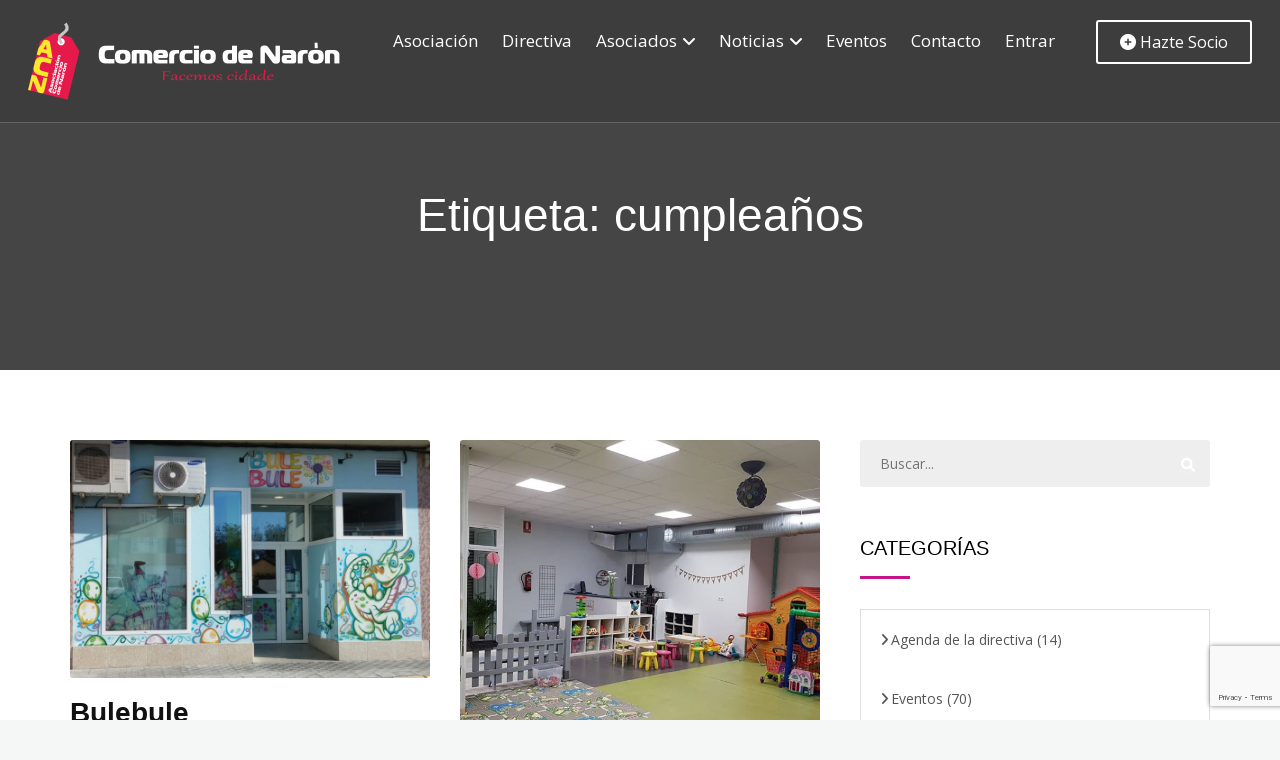

--- FILE ---
content_type: text/html; charset=utf-8
request_url: https://www.google.com/recaptcha/api2/anchor?ar=1&k=6Lcc7EkpAAAAAK5yUFZcLOvpG2Cxm8evJmbaEXdU&co=aHR0cHM6Ly9jb21lcmNpb2RlbmFyb24uY29tOjQ0Mw..&hl=en&v=N67nZn4AqZkNcbeMu4prBgzg&size=invisible&anchor-ms=20000&execute-ms=30000&cb=2rusiq1u9dyh
body_size: 48832
content:
<!DOCTYPE HTML><html dir="ltr" lang="en"><head><meta http-equiv="Content-Type" content="text/html; charset=UTF-8">
<meta http-equiv="X-UA-Compatible" content="IE=edge">
<title>reCAPTCHA</title>
<style type="text/css">
/* cyrillic-ext */
@font-face {
  font-family: 'Roboto';
  font-style: normal;
  font-weight: 400;
  font-stretch: 100%;
  src: url(//fonts.gstatic.com/s/roboto/v48/KFO7CnqEu92Fr1ME7kSn66aGLdTylUAMa3GUBHMdazTgWw.woff2) format('woff2');
  unicode-range: U+0460-052F, U+1C80-1C8A, U+20B4, U+2DE0-2DFF, U+A640-A69F, U+FE2E-FE2F;
}
/* cyrillic */
@font-face {
  font-family: 'Roboto';
  font-style: normal;
  font-weight: 400;
  font-stretch: 100%;
  src: url(//fonts.gstatic.com/s/roboto/v48/KFO7CnqEu92Fr1ME7kSn66aGLdTylUAMa3iUBHMdazTgWw.woff2) format('woff2');
  unicode-range: U+0301, U+0400-045F, U+0490-0491, U+04B0-04B1, U+2116;
}
/* greek-ext */
@font-face {
  font-family: 'Roboto';
  font-style: normal;
  font-weight: 400;
  font-stretch: 100%;
  src: url(//fonts.gstatic.com/s/roboto/v48/KFO7CnqEu92Fr1ME7kSn66aGLdTylUAMa3CUBHMdazTgWw.woff2) format('woff2');
  unicode-range: U+1F00-1FFF;
}
/* greek */
@font-face {
  font-family: 'Roboto';
  font-style: normal;
  font-weight: 400;
  font-stretch: 100%;
  src: url(//fonts.gstatic.com/s/roboto/v48/KFO7CnqEu92Fr1ME7kSn66aGLdTylUAMa3-UBHMdazTgWw.woff2) format('woff2');
  unicode-range: U+0370-0377, U+037A-037F, U+0384-038A, U+038C, U+038E-03A1, U+03A3-03FF;
}
/* math */
@font-face {
  font-family: 'Roboto';
  font-style: normal;
  font-weight: 400;
  font-stretch: 100%;
  src: url(//fonts.gstatic.com/s/roboto/v48/KFO7CnqEu92Fr1ME7kSn66aGLdTylUAMawCUBHMdazTgWw.woff2) format('woff2');
  unicode-range: U+0302-0303, U+0305, U+0307-0308, U+0310, U+0312, U+0315, U+031A, U+0326-0327, U+032C, U+032F-0330, U+0332-0333, U+0338, U+033A, U+0346, U+034D, U+0391-03A1, U+03A3-03A9, U+03B1-03C9, U+03D1, U+03D5-03D6, U+03F0-03F1, U+03F4-03F5, U+2016-2017, U+2034-2038, U+203C, U+2040, U+2043, U+2047, U+2050, U+2057, U+205F, U+2070-2071, U+2074-208E, U+2090-209C, U+20D0-20DC, U+20E1, U+20E5-20EF, U+2100-2112, U+2114-2115, U+2117-2121, U+2123-214F, U+2190, U+2192, U+2194-21AE, U+21B0-21E5, U+21F1-21F2, U+21F4-2211, U+2213-2214, U+2216-22FF, U+2308-230B, U+2310, U+2319, U+231C-2321, U+2336-237A, U+237C, U+2395, U+239B-23B7, U+23D0, U+23DC-23E1, U+2474-2475, U+25AF, U+25B3, U+25B7, U+25BD, U+25C1, U+25CA, U+25CC, U+25FB, U+266D-266F, U+27C0-27FF, U+2900-2AFF, U+2B0E-2B11, U+2B30-2B4C, U+2BFE, U+3030, U+FF5B, U+FF5D, U+1D400-1D7FF, U+1EE00-1EEFF;
}
/* symbols */
@font-face {
  font-family: 'Roboto';
  font-style: normal;
  font-weight: 400;
  font-stretch: 100%;
  src: url(//fonts.gstatic.com/s/roboto/v48/KFO7CnqEu92Fr1ME7kSn66aGLdTylUAMaxKUBHMdazTgWw.woff2) format('woff2');
  unicode-range: U+0001-000C, U+000E-001F, U+007F-009F, U+20DD-20E0, U+20E2-20E4, U+2150-218F, U+2190, U+2192, U+2194-2199, U+21AF, U+21E6-21F0, U+21F3, U+2218-2219, U+2299, U+22C4-22C6, U+2300-243F, U+2440-244A, U+2460-24FF, U+25A0-27BF, U+2800-28FF, U+2921-2922, U+2981, U+29BF, U+29EB, U+2B00-2BFF, U+4DC0-4DFF, U+FFF9-FFFB, U+10140-1018E, U+10190-1019C, U+101A0, U+101D0-101FD, U+102E0-102FB, U+10E60-10E7E, U+1D2C0-1D2D3, U+1D2E0-1D37F, U+1F000-1F0FF, U+1F100-1F1AD, U+1F1E6-1F1FF, U+1F30D-1F30F, U+1F315, U+1F31C, U+1F31E, U+1F320-1F32C, U+1F336, U+1F378, U+1F37D, U+1F382, U+1F393-1F39F, U+1F3A7-1F3A8, U+1F3AC-1F3AF, U+1F3C2, U+1F3C4-1F3C6, U+1F3CA-1F3CE, U+1F3D4-1F3E0, U+1F3ED, U+1F3F1-1F3F3, U+1F3F5-1F3F7, U+1F408, U+1F415, U+1F41F, U+1F426, U+1F43F, U+1F441-1F442, U+1F444, U+1F446-1F449, U+1F44C-1F44E, U+1F453, U+1F46A, U+1F47D, U+1F4A3, U+1F4B0, U+1F4B3, U+1F4B9, U+1F4BB, U+1F4BF, U+1F4C8-1F4CB, U+1F4D6, U+1F4DA, U+1F4DF, U+1F4E3-1F4E6, U+1F4EA-1F4ED, U+1F4F7, U+1F4F9-1F4FB, U+1F4FD-1F4FE, U+1F503, U+1F507-1F50B, U+1F50D, U+1F512-1F513, U+1F53E-1F54A, U+1F54F-1F5FA, U+1F610, U+1F650-1F67F, U+1F687, U+1F68D, U+1F691, U+1F694, U+1F698, U+1F6AD, U+1F6B2, U+1F6B9-1F6BA, U+1F6BC, U+1F6C6-1F6CF, U+1F6D3-1F6D7, U+1F6E0-1F6EA, U+1F6F0-1F6F3, U+1F6F7-1F6FC, U+1F700-1F7FF, U+1F800-1F80B, U+1F810-1F847, U+1F850-1F859, U+1F860-1F887, U+1F890-1F8AD, U+1F8B0-1F8BB, U+1F8C0-1F8C1, U+1F900-1F90B, U+1F93B, U+1F946, U+1F984, U+1F996, U+1F9E9, U+1FA00-1FA6F, U+1FA70-1FA7C, U+1FA80-1FA89, U+1FA8F-1FAC6, U+1FACE-1FADC, U+1FADF-1FAE9, U+1FAF0-1FAF8, U+1FB00-1FBFF;
}
/* vietnamese */
@font-face {
  font-family: 'Roboto';
  font-style: normal;
  font-weight: 400;
  font-stretch: 100%;
  src: url(//fonts.gstatic.com/s/roboto/v48/KFO7CnqEu92Fr1ME7kSn66aGLdTylUAMa3OUBHMdazTgWw.woff2) format('woff2');
  unicode-range: U+0102-0103, U+0110-0111, U+0128-0129, U+0168-0169, U+01A0-01A1, U+01AF-01B0, U+0300-0301, U+0303-0304, U+0308-0309, U+0323, U+0329, U+1EA0-1EF9, U+20AB;
}
/* latin-ext */
@font-face {
  font-family: 'Roboto';
  font-style: normal;
  font-weight: 400;
  font-stretch: 100%;
  src: url(//fonts.gstatic.com/s/roboto/v48/KFO7CnqEu92Fr1ME7kSn66aGLdTylUAMa3KUBHMdazTgWw.woff2) format('woff2');
  unicode-range: U+0100-02BA, U+02BD-02C5, U+02C7-02CC, U+02CE-02D7, U+02DD-02FF, U+0304, U+0308, U+0329, U+1D00-1DBF, U+1E00-1E9F, U+1EF2-1EFF, U+2020, U+20A0-20AB, U+20AD-20C0, U+2113, U+2C60-2C7F, U+A720-A7FF;
}
/* latin */
@font-face {
  font-family: 'Roboto';
  font-style: normal;
  font-weight: 400;
  font-stretch: 100%;
  src: url(//fonts.gstatic.com/s/roboto/v48/KFO7CnqEu92Fr1ME7kSn66aGLdTylUAMa3yUBHMdazQ.woff2) format('woff2');
  unicode-range: U+0000-00FF, U+0131, U+0152-0153, U+02BB-02BC, U+02C6, U+02DA, U+02DC, U+0304, U+0308, U+0329, U+2000-206F, U+20AC, U+2122, U+2191, U+2193, U+2212, U+2215, U+FEFF, U+FFFD;
}
/* cyrillic-ext */
@font-face {
  font-family: 'Roboto';
  font-style: normal;
  font-weight: 500;
  font-stretch: 100%;
  src: url(//fonts.gstatic.com/s/roboto/v48/KFO7CnqEu92Fr1ME7kSn66aGLdTylUAMa3GUBHMdazTgWw.woff2) format('woff2');
  unicode-range: U+0460-052F, U+1C80-1C8A, U+20B4, U+2DE0-2DFF, U+A640-A69F, U+FE2E-FE2F;
}
/* cyrillic */
@font-face {
  font-family: 'Roboto';
  font-style: normal;
  font-weight: 500;
  font-stretch: 100%;
  src: url(//fonts.gstatic.com/s/roboto/v48/KFO7CnqEu92Fr1ME7kSn66aGLdTylUAMa3iUBHMdazTgWw.woff2) format('woff2');
  unicode-range: U+0301, U+0400-045F, U+0490-0491, U+04B0-04B1, U+2116;
}
/* greek-ext */
@font-face {
  font-family: 'Roboto';
  font-style: normal;
  font-weight: 500;
  font-stretch: 100%;
  src: url(//fonts.gstatic.com/s/roboto/v48/KFO7CnqEu92Fr1ME7kSn66aGLdTylUAMa3CUBHMdazTgWw.woff2) format('woff2');
  unicode-range: U+1F00-1FFF;
}
/* greek */
@font-face {
  font-family: 'Roboto';
  font-style: normal;
  font-weight: 500;
  font-stretch: 100%;
  src: url(//fonts.gstatic.com/s/roboto/v48/KFO7CnqEu92Fr1ME7kSn66aGLdTylUAMa3-UBHMdazTgWw.woff2) format('woff2');
  unicode-range: U+0370-0377, U+037A-037F, U+0384-038A, U+038C, U+038E-03A1, U+03A3-03FF;
}
/* math */
@font-face {
  font-family: 'Roboto';
  font-style: normal;
  font-weight: 500;
  font-stretch: 100%;
  src: url(//fonts.gstatic.com/s/roboto/v48/KFO7CnqEu92Fr1ME7kSn66aGLdTylUAMawCUBHMdazTgWw.woff2) format('woff2');
  unicode-range: U+0302-0303, U+0305, U+0307-0308, U+0310, U+0312, U+0315, U+031A, U+0326-0327, U+032C, U+032F-0330, U+0332-0333, U+0338, U+033A, U+0346, U+034D, U+0391-03A1, U+03A3-03A9, U+03B1-03C9, U+03D1, U+03D5-03D6, U+03F0-03F1, U+03F4-03F5, U+2016-2017, U+2034-2038, U+203C, U+2040, U+2043, U+2047, U+2050, U+2057, U+205F, U+2070-2071, U+2074-208E, U+2090-209C, U+20D0-20DC, U+20E1, U+20E5-20EF, U+2100-2112, U+2114-2115, U+2117-2121, U+2123-214F, U+2190, U+2192, U+2194-21AE, U+21B0-21E5, U+21F1-21F2, U+21F4-2211, U+2213-2214, U+2216-22FF, U+2308-230B, U+2310, U+2319, U+231C-2321, U+2336-237A, U+237C, U+2395, U+239B-23B7, U+23D0, U+23DC-23E1, U+2474-2475, U+25AF, U+25B3, U+25B7, U+25BD, U+25C1, U+25CA, U+25CC, U+25FB, U+266D-266F, U+27C0-27FF, U+2900-2AFF, U+2B0E-2B11, U+2B30-2B4C, U+2BFE, U+3030, U+FF5B, U+FF5D, U+1D400-1D7FF, U+1EE00-1EEFF;
}
/* symbols */
@font-face {
  font-family: 'Roboto';
  font-style: normal;
  font-weight: 500;
  font-stretch: 100%;
  src: url(//fonts.gstatic.com/s/roboto/v48/KFO7CnqEu92Fr1ME7kSn66aGLdTylUAMaxKUBHMdazTgWw.woff2) format('woff2');
  unicode-range: U+0001-000C, U+000E-001F, U+007F-009F, U+20DD-20E0, U+20E2-20E4, U+2150-218F, U+2190, U+2192, U+2194-2199, U+21AF, U+21E6-21F0, U+21F3, U+2218-2219, U+2299, U+22C4-22C6, U+2300-243F, U+2440-244A, U+2460-24FF, U+25A0-27BF, U+2800-28FF, U+2921-2922, U+2981, U+29BF, U+29EB, U+2B00-2BFF, U+4DC0-4DFF, U+FFF9-FFFB, U+10140-1018E, U+10190-1019C, U+101A0, U+101D0-101FD, U+102E0-102FB, U+10E60-10E7E, U+1D2C0-1D2D3, U+1D2E0-1D37F, U+1F000-1F0FF, U+1F100-1F1AD, U+1F1E6-1F1FF, U+1F30D-1F30F, U+1F315, U+1F31C, U+1F31E, U+1F320-1F32C, U+1F336, U+1F378, U+1F37D, U+1F382, U+1F393-1F39F, U+1F3A7-1F3A8, U+1F3AC-1F3AF, U+1F3C2, U+1F3C4-1F3C6, U+1F3CA-1F3CE, U+1F3D4-1F3E0, U+1F3ED, U+1F3F1-1F3F3, U+1F3F5-1F3F7, U+1F408, U+1F415, U+1F41F, U+1F426, U+1F43F, U+1F441-1F442, U+1F444, U+1F446-1F449, U+1F44C-1F44E, U+1F453, U+1F46A, U+1F47D, U+1F4A3, U+1F4B0, U+1F4B3, U+1F4B9, U+1F4BB, U+1F4BF, U+1F4C8-1F4CB, U+1F4D6, U+1F4DA, U+1F4DF, U+1F4E3-1F4E6, U+1F4EA-1F4ED, U+1F4F7, U+1F4F9-1F4FB, U+1F4FD-1F4FE, U+1F503, U+1F507-1F50B, U+1F50D, U+1F512-1F513, U+1F53E-1F54A, U+1F54F-1F5FA, U+1F610, U+1F650-1F67F, U+1F687, U+1F68D, U+1F691, U+1F694, U+1F698, U+1F6AD, U+1F6B2, U+1F6B9-1F6BA, U+1F6BC, U+1F6C6-1F6CF, U+1F6D3-1F6D7, U+1F6E0-1F6EA, U+1F6F0-1F6F3, U+1F6F7-1F6FC, U+1F700-1F7FF, U+1F800-1F80B, U+1F810-1F847, U+1F850-1F859, U+1F860-1F887, U+1F890-1F8AD, U+1F8B0-1F8BB, U+1F8C0-1F8C1, U+1F900-1F90B, U+1F93B, U+1F946, U+1F984, U+1F996, U+1F9E9, U+1FA00-1FA6F, U+1FA70-1FA7C, U+1FA80-1FA89, U+1FA8F-1FAC6, U+1FACE-1FADC, U+1FADF-1FAE9, U+1FAF0-1FAF8, U+1FB00-1FBFF;
}
/* vietnamese */
@font-face {
  font-family: 'Roboto';
  font-style: normal;
  font-weight: 500;
  font-stretch: 100%;
  src: url(//fonts.gstatic.com/s/roboto/v48/KFO7CnqEu92Fr1ME7kSn66aGLdTylUAMa3OUBHMdazTgWw.woff2) format('woff2');
  unicode-range: U+0102-0103, U+0110-0111, U+0128-0129, U+0168-0169, U+01A0-01A1, U+01AF-01B0, U+0300-0301, U+0303-0304, U+0308-0309, U+0323, U+0329, U+1EA0-1EF9, U+20AB;
}
/* latin-ext */
@font-face {
  font-family: 'Roboto';
  font-style: normal;
  font-weight: 500;
  font-stretch: 100%;
  src: url(//fonts.gstatic.com/s/roboto/v48/KFO7CnqEu92Fr1ME7kSn66aGLdTylUAMa3KUBHMdazTgWw.woff2) format('woff2');
  unicode-range: U+0100-02BA, U+02BD-02C5, U+02C7-02CC, U+02CE-02D7, U+02DD-02FF, U+0304, U+0308, U+0329, U+1D00-1DBF, U+1E00-1E9F, U+1EF2-1EFF, U+2020, U+20A0-20AB, U+20AD-20C0, U+2113, U+2C60-2C7F, U+A720-A7FF;
}
/* latin */
@font-face {
  font-family: 'Roboto';
  font-style: normal;
  font-weight: 500;
  font-stretch: 100%;
  src: url(//fonts.gstatic.com/s/roboto/v48/KFO7CnqEu92Fr1ME7kSn66aGLdTylUAMa3yUBHMdazQ.woff2) format('woff2');
  unicode-range: U+0000-00FF, U+0131, U+0152-0153, U+02BB-02BC, U+02C6, U+02DA, U+02DC, U+0304, U+0308, U+0329, U+2000-206F, U+20AC, U+2122, U+2191, U+2193, U+2212, U+2215, U+FEFF, U+FFFD;
}
/* cyrillic-ext */
@font-face {
  font-family: 'Roboto';
  font-style: normal;
  font-weight: 900;
  font-stretch: 100%;
  src: url(//fonts.gstatic.com/s/roboto/v48/KFO7CnqEu92Fr1ME7kSn66aGLdTylUAMa3GUBHMdazTgWw.woff2) format('woff2');
  unicode-range: U+0460-052F, U+1C80-1C8A, U+20B4, U+2DE0-2DFF, U+A640-A69F, U+FE2E-FE2F;
}
/* cyrillic */
@font-face {
  font-family: 'Roboto';
  font-style: normal;
  font-weight: 900;
  font-stretch: 100%;
  src: url(//fonts.gstatic.com/s/roboto/v48/KFO7CnqEu92Fr1ME7kSn66aGLdTylUAMa3iUBHMdazTgWw.woff2) format('woff2');
  unicode-range: U+0301, U+0400-045F, U+0490-0491, U+04B0-04B1, U+2116;
}
/* greek-ext */
@font-face {
  font-family: 'Roboto';
  font-style: normal;
  font-weight: 900;
  font-stretch: 100%;
  src: url(//fonts.gstatic.com/s/roboto/v48/KFO7CnqEu92Fr1ME7kSn66aGLdTylUAMa3CUBHMdazTgWw.woff2) format('woff2');
  unicode-range: U+1F00-1FFF;
}
/* greek */
@font-face {
  font-family: 'Roboto';
  font-style: normal;
  font-weight: 900;
  font-stretch: 100%;
  src: url(//fonts.gstatic.com/s/roboto/v48/KFO7CnqEu92Fr1ME7kSn66aGLdTylUAMa3-UBHMdazTgWw.woff2) format('woff2');
  unicode-range: U+0370-0377, U+037A-037F, U+0384-038A, U+038C, U+038E-03A1, U+03A3-03FF;
}
/* math */
@font-face {
  font-family: 'Roboto';
  font-style: normal;
  font-weight: 900;
  font-stretch: 100%;
  src: url(//fonts.gstatic.com/s/roboto/v48/KFO7CnqEu92Fr1ME7kSn66aGLdTylUAMawCUBHMdazTgWw.woff2) format('woff2');
  unicode-range: U+0302-0303, U+0305, U+0307-0308, U+0310, U+0312, U+0315, U+031A, U+0326-0327, U+032C, U+032F-0330, U+0332-0333, U+0338, U+033A, U+0346, U+034D, U+0391-03A1, U+03A3-03A9, U+03B1-03C9, U+03D1, U+03D5-03D6, U+03F0-03F1, U+03F4-03F5, U+2016-2017, U+2034-2038, U+203C, U+2040, U+2043, U+2047, U+2050, U+2057, U+205F, U+2070-2071, U+2074-208E, U+2090-209C, U+20D0-20DC, U+20E1, U+20E5-20EF, U+2100-2112, U+2114-2115, U+2117-2121, U+2123-214F, U+2190, U+2192, U+2194-21AE, U+21B0-21E5, U+21F1-21F2, U+21F4-2211, U+2213-2214, U+2216-22FF, U+2308-230B, U+2310, U+2319, U+231C-2321, U+2336-237A, U+237C, U+2395, U+239B-23B7, U+23D0, U+23DC-23E1, U+2474-2475, U+25AF, U+25B3, U+25B7, U+25BD, U+25C1, U+25CA, U+25CC, U+25FB, U+266D-266F, U+27C0-27FF, U+2900-2AFF, U+2B0E-2B11, U+2B30-2B4C, U+2BFE, U+3030, U+FF5B, U+FF5D, U+1D400-1D7FF, U+1EE00-1EEFF;
}
/* symbols */
@font-face {
  font-family: 'Roboto';
  font-style: normal;
  font-weight: 900;
  font-stretch: 100%;
  src: url(//fonts.gstatic.com/s/roboto/v48/KFO7CnqEu92Fr1ME7kSn66aGLdTylUAMaxKUBHMdazTgWw.woff2) format('woff2');
  unicode-range: U+0001-000C, U+000E-001F, U+007F-009F, U+20DD-20E0, U+20E2-20E4, U+2150-218F, U+2190, U+2192, U+2194-2199, U+21AF, U+21E6-21F0, U+21F3, U+2218-2219, U+2299, U+22C4-22C6, U+2300-243F, U+2440-244A, U+2460-24FF, U+25A0-27BF, U+2800-28FF, U+2921-2922, U+2981, U+29BF, U+29EB, U+2B00-2BFF, U+4DC0-4DFF, U+FFF9-FFFB, U+10140-1018E, U+10190-1019C, U+101A0, U+101D0-101FD, U+102E0-102FB, U+10E60-10E7E, U+1D2C0-1D2D3, U+1D2E0-1D37F, U+1F000-1F0FF, U+1F100-1F1AD, U+1F1E6-1F1FF, U+1F30D-1F30F, U+1F315, U+1F31C, U+1F31E, U+1F320-1F32C, U+1F336, U+1F378, U+1F37D, U+1F382, U+1F393-1F39F, U+1F3A7-1F3A8, U+1F3AC-1F3AF, U+1F3C2, U+1F3C4-1F3C6, U+1F3CA-1F3CE, U+1F3D4-1F3E0, U+1F3ED, U+1F3F1-1F3F3, U+1F3F5-1F3F7, U+1F408, U+1F415, U+1F41F, U+1F426, U+1F43F, U+1F441-1F442, U+1F444, U+1F446-1F449, U+1F44C-1F44E, U+1F453, U+1F46A, U+1F47D, U+1F4A3, U+1F4B0, U+1F4B3, U+1F4B9, U+1F4BB, U+1F4BF, U+1F4C8-1F4CB, U+1F4D6, U+1F4DA, U+1F4DF, U+1F4E3-1F4E6, U+1F4EA-1F4ED, U+1F4F7, U+1F4F9-1F4FB, U+1F4FD-1F4FE, U+1F503, U+1F507-1F50B, U+1F50D, U+1F512-1F513, U+1F53E-1F54A, U+1F54F-1F5FA, U+1F610, U+1F650-1F67F, U+1F687, U+1F68D, U+1F691, U+1F694, U+1F698, U+1F6AD, U+1F6B2, U+1F6B9-1F6BA, U+1F6BC, U+1F6C6-1F6CF, U+1F6D3-1F6D7, U+1F6E0-1F6EA, U+1F6F0-1F6F3, U+1F6F7-1F6FC, U+1F700-1F7FF, U+1F800-1F80B, U+1F810-1F847, U+1F850-1F859, U+1F860-1F887, U+1F890-1F8AD, U+1F8B0-1F8BB, U+1F8C0-1F8C1, U+1F900-1F90B, U+1F93B, U+1F946, U+1F984, U+1F996, U+1F9E9, U+1FA00-1FA6F, U+1FA70-1FA7C, U+1FA80-1FA89, U+1FA8F-1FAC6, U+1FACE-1FADC, U+1FADF-1FAE9, U+1FAF0-1FAF8, U+1FB00-1FBFF;
}
/* vietnamese */
@font-face {
  font-family: 'Roboto';
  font-style: normal;
  font-weight: 900;
  font-stretch: 100%;
  src: url(//fonts.gstatic.com/s/roboto/v48/KFO7CnqEu92Fr1ME7kSn66aGLdTylUAMa3OUBHMdazTgWw.woff2) format('woff2');
  unicode-range: U+0102-0103, U+0110-0111, U+0128-0129, U+0168-0169, U+01A0-01A1, U+01AF-01B0, U+0300-0301, U+0303-0304, U+0308-0309, U+0323, U+0329, U+1EA0-1EF9, U+20AB;
}
/* latin-ext */
@font-face {
  font-family: 'Roboto';
  font-style: normal;
  font-weight: 900;
  font-stretch: 100%;
  src: url(//fonts.gstatic.com/s/roboto/v48/KFO7CnqEu92Fr1ME7kSn66aGLdTylUAMa3KUBHMdazTgWw.woff2) format('woff2');
  unicode-range: U+0100-02BA, U+02BD-02C5, U+02C7-02CC, U+02CE-02D7, U+02DD-02FF, U+0304, U+0308, U+0329, U+1D00-1DBF, U+1E00-1E9F, U+1EF2-1EFF, U+2020, U+20A0-20AB, U+20AD-20C0, U+2113, U+2C60-2C7F, U+A720-A7FF;
}
/* latin */
@font-face {
  font-family: 'Roboto';
  font-style: normal;
  font-weight: 900;
  font-stretch: 100%;
  src: url(//fonts.gstatic.com/s/roboto/v48/KFO7CnqEu92Fr1ME7kSn66aGLdTylUAMa3yUBHMdazQ.woff2) format('woff2');
  unicode-range: U+0000-00FF, U+0131, U+0152-0153, U+02BB-02BC, U+02C6, U+02DA, U+02DC, U+0304, U+0308, U+0329, U+2000-206F, U+20AC, U+2122, U+2191, U+2193, U+2212, U+2215, U+FEFF, U+FFFD;
}

</style>
<link rel="stylesheet" type="text/css" href="https://www.gstatic.com/recaptcha/releases/N67nZn4AqZkNcbeMu4prBgzg/styles__ltr.css">
<script nonce="7ic3r84IdZZdmSJvuj0Q0g" type="text/javascript">window['__recaptcha_api'] = 'https://www.google.com/recaptcha/api2/';</script>
<script type="text/javascript" src="https://www.gstatic.com/recaptcha/releases/N67nZn4AqZkNcbeMu4prBgzg/recaptcha__en.js" nonce="7ic3r84IdZZdmSJvuj0Q0g">
      
    </script></head>
<body><div id="rc-anchor-alert" class="rc-anchor-alert"></div>
<input type="hidden" id="recaptcha-token" value="[base64]">
<script type="text/javascript" nonce="7ic3r84IdZZdmSJvuj0Q0g">
      recaptcha.anchor.Main.init("[\x22ainput\x22,[\x22bgdata\x22,\x22\x22,\[base64]/[base64]/[base64]/bmV3IHJbeF0oY1swXSk6RT09Mj9uZXcgclt4XShjWzBdLGNbMV0pOkU9PTM/bmV3IHJbeF0oY1swXSxjWzFdLGNbMl0pOkU9PTQ/[base64]/[base64]/[base64]/[base64]/[base64]/[base64]/[base64]/[base64]\x22,\[base64]\\u003d\\u003d\x22,\x22MnDCnMKbw4Fqwq5pw5rCiMKGKkF9JsOYCcKpDXvDnxfDicK0wpAUwpFrwrnCu1QqTGXCscKkwq/DuMKgw6vClSQsFE4qw5Unw6DCh11/AkfCsXfDgMOcw5rDngvCpMO2B0PCgsK9Sx/Ds8Onw4c7eMOPw77CvmfDocOxPcKOZMOZwr/DpVfCncKDQMONw7zDsjNPw4BdWMOEwpvDo1Q/[base64]/XEXDh8OnZWB+wpJIwpYkBcKDw6jDnsO/GcOFw4QSRsO1wqLCvWrDvBB/[base64]/DpsOywoclEsK+esOQM1oCXcO2w4HCuMKbw74Hwo3DkQPChsOJHDnDgcK0cmd8wobDvsK8wroUwr/CnC7CjMOdw5tYwpXCjsKIL8KXw5w/[base64]/[base64]/DsFzDrsOtwoHCrcO/[base64]/[base64]/[base64]/CtMOTFT/Dg8ONwpHDpsO4wq/DuyDDjcKyw5TCoUckIWYnZxxDKsKDNW0eQzlTASbChRnDg2x1w4/DrC80EsOtw7YnwpLCkQrDqwHDr8KLwqdFAGkWZsO9ZjrCvMO/[base64]/[base64]/w4jDsRdRb8KbIsK+XMOxSMO+w7cuLcOUJAXDkcOiacOgw5MLLUjDtMKhwrjDkXzDsCs6XkgvAk9/[base64]/DosKWbH4/[base64]/[base64]/CqQo4SMKtH8KNwoAaHV9swp4WQsKBVcO3QUdXGRnDgcKqwrvCtcKue8Omw4XClik/wp3Dq8KMSsK4wr1qw4PDr0cYwpHCn8OYVsOeNsKLwq/CiMKtMMOAwpJ7w4rDh8KJQzY5w7DCtVdiw6RwFnBPwpTDnCzDuGbDrsOOZyrCiMOAUGdJZgMCw7AfeSQ1B8ONRGoMM2gScDJ+EMOzCcOZCsKsMMKqwr4XBMOqKcOoVWfDgMObQy7CiD/[base64]/Ch3E3w5ZQwrDCk8OEw6dlfMK5fcOBXsOCw4MiwqvCmhshAcKqFsKAw4bCmsKOwq3CucKvbcKqw47DnsOVwonClMOvwroQwohibAA3IsO1wofDhMO9QHNUFEU5w4IhOTjCsMOEYcOdw5zCg8Ovw4bDvMO/QcKTAg3DmcKcGMOJXBXDqcKcw5hcwpbDnsKKw6/Dog/[base64]/DrDpNCHDDlzkJw4rDgiPCtMKnw7zDiizDm8Onw4lbwpEYwpxVw7vDm8Orw7LDpiVVOStOZEM8wpvDgsO7woHDmsK2w7fCiEbCuxlqXxMtacOPO0/[base64]/[base64]/CkXXCrnfCgAhBwq02wrHDrjjCkgU8LsOdecK2wqkVw6VHNFvCsDhOw5xhWsO/GjVqw580wpNLwodLw6bDosOXwpjDjMKSwqN/w4pzw6/CkMKaSj/CnsOlG8ORwohMTcK5dAsAw75Aw6XCrMKnLwRDwq0rwoXCrE9Pw7h3EDRbHsKiLjLCtcOFwovDgXnChTcAf20uM8K2bMO7wp3DhwlYZn/[base64]/[base64]/w7k3w6zDvsOoFS92cF/[base64]/Dq3VyWRfDm8O7SsO+PMKjw6ocw4cYQ8ObNjx/wo7DpMOmw6bCosKfF28lAcK5S8KSw7zDicO/JMKjDcKzwoNIZ8OpYsOORsOcPcOOYsOPwojCtgNFwr54dcKdcWgyNsKEwoPCkSHCuDE/[base64]/CqMOuLcKUw45XfsKzwrLDsUzCrVtyQX94L8O6RUzCpsKmw5N9Xi/ClsKHMsOwIjNXwopYSXZjIBUDwqthaXoVw7MVw7ZXbMOAw5lpUMOawp/CpUtnZcK3wqPDssO9FsOqb8OcW17DtcKAwpQrw6J7wodkB8OIw6x4w4fCj8K3OMKJEUzCmMKwwrLDm8OGSMO9AcKFwoIFw41GfHxqw4zDu8KEwrXCiBXDsMOgw7hLw6LDvnHDnwd8IcOtwoXDuSNND33Ch3gnJMOvfsKPCsOHD1zDsU5gwqvCocKhNkDDsDc/YsOMecOFwp8mZ0XDkjUWwofCjTx7wp/DrhhADMK4ScOsPSPCtMOywq7DiCPDmmgIBMO8w7jDusOyFRTCkcKePMOHw6UAfxjDs38wworDjVcOw7RFwoB0wofCj8KdwonCslc+wqDCsQcqBsKzDF07McORIlFpwqc+w6oeAWXDl3/CocOyw5lZw53CjcOJw6x2w4dww752wr/Ct8OIQsOJNCV4PQzCm8OYwrEGwqvDsMOZw7RldkUWf1Miwp9uTcOWw6kxfsK2QhJxwoHCmMOow6fDoGc/[base64]/w7w6wrbDjm09ZCEMw4rDjcK0F8OKMMKtw45Je1DCqDnCn2prwpBTK8OMw7rCrsKGesOibifDj8O+d8KWBsKDKhLCqsOPw4LDuh/DiQg6wo4IS8OowqI4w7TDjsK1LUPDnMO4wpMTahQFw4FnYCldwp58NMKBw47Dk8K2fRQzOCvDrMK7w6rClkXCmMOGC8KPK2LDssKuLE3CtQZpFihvYMK8wrDDk8KpwonDvSgFKMKMI1zCtVAWwpdLwoPCisK2JCZqNsK3McO1UTnDty/DhcOQAGc2Q1IpwqzDukzDj2TCghHDtMObHMKLDMOCwr7CusOsNA82wo/Ct8OzOCJUw4nDq8OCwrbDs8OkRMKRbVILw71PwoRmw5fDicKNw58WOSjDp8KKw6VdOx4/woR7LcKnRlPCnUdcVnFTw65zH8OxaMK5w5Mlw610I8KTYQ5swpNRwpLDtMKSQndzw67Ch8KrwoDDvcOrB3/[base64]/HMOUwpwGwpVPDATDlgkgIMObYGrCm3TDicOawrBxYsOqVMOLwqNswo9ww47Dny0dw7glwqwzY8K8NlcFwpHCiMKdAD3Dp8Odw6RdwphRw5MfUFHDsUPDu1XDryguISNcVcKhCMKKw7EQAyXDk8K9w4TCq8KCVHLDsDHClMOAGMKMYDTCq8O/w4hMwrcSwpPDtlIKwo/CvxvCnsKswohuQUYhw7Qgwp/Du8OOYwjDmg3CrcK9TcKaTk1ywqHDp3vCr3QaHMOUw4xMYsOQJVJ6wqEufcODdMK5JsOBT2Fnwpo0wofDncOAwpbDu8OlwoZ6wo3Dg8KoY8OoOsOsFWbDpmzDr2LCjm4HwqjCksOyw7Uww6vCrcKMJMOmwpBcw73ClcKaw5/[base64]/w65ZQ8KXwrhpXsKoT0hcw706wrvChsODwoFKwoAyw4YRJCnCp8KIwqTDgMOuw5t9NcODw4XDvnY7wrfDnsOtw6jDuAgNB8KmwpIPKBF6BcOCw63Du8KkwpFGYwJ4wpYbw6bCuy/CgQA6UcKyw7LDvyrCgMKOI8OWfMO9wpFgwptNPiUrw7DCgX3CssOwFsO3w7Z5wpl/JsOUwoRQw77DiWJyKxgAZm1ew4FRVMKyw69Nw5vDvcO4w4AVw5TDkEjCo8KswqTCkhHDuCUNw7UBAlrDrllhwrTDg2XCuTvCt8OpwrnCkcKhLsKbwq1LwpgrQXVsYXx9w45hw43DsELDksOLw5XCuMO/wqjDtcKdMXFlFBowcl13L0jDtsKtwrsow61UAsK5ScKSw57CssOwK8OmwrDCgWwNG8ODFnzCjFAAw7/DpAjCrmgzUMOVw6snw5nCm2dlGCTDk8KUw6EbK8Knw5LDo8OlWsOlw74kbA/[base64]/QjtFDUnDo8K/w5EhVnrDk8KTIF/DlDLDg8ORw7dqccOJwrDCv8OQXcObNAbDq8KWwpJXw5/Ci8OOwonDi0DCgg0Zw7knw50fw4PCiMOCw7DDu8O2FcK9dMOhwqhFw6XCrsO1wqBIw7zDvy5QI8OEJsOcWArDq8KwGiHCj8OEw5p3wo8iw5FrLMORbsONw4Yuw6zDknrDiMK4w4jCu8OjP2sBw6o/TMKab8KfQcKfecOkchfChD4Cwr/[base64]/CgFnCt8K+IcORfCUhOxFlYcO3wo7DtUVfYxnDlcOQwoHDp8KZZcKFw55ZbCXCrsOxYig/wrXCssOkw4N2w7Yew4XClcO3Tn8kdsOXR8Omw5LCucOyWMKSw48QJMKcwpnDizpyX8KoQ8O5KMOBLsKaDyTDmcOQanlfOhoVwrpLGj10JsKJw5FSeAgew6k9w43CnijCsGdtwoNCUTrCusKywqgULcO7wo8Pwr/DrE7CnyF9JXnCsMKfPcOHMTDDm2bDrgMIw7DCpEp1C8KNwpl+DjHDmcOywqfDkMO0w7PCjMOSdMOfDsKUD8O+LsOiwpBYcMKAXh4jwr/[base64]/ClMK/wq/CoHfChzrDjsK3EsKje2s3w5USEhpMLcKww6IVMcOqw7rCmcOCEgR9BMK1w6rCu0hRw53DgyLCgS4Mw4BCOgEYw6DDm2pHfkzClRA2w6jCtwzCtWMrw5RWDsKTw63CvxrDq8Kyw6IJw7bCiFtPwoJnCcO4OsKrScKCcF/Dpyl4LXsWHsO8AgQ5w6XCnBzDqsKFwoPDqMKpDTBww55sw4sEWmQawrDCnHLCkMKBCnzCiCPCtWnCkMKwJ3cCSFM7wpDDhsO+O8K6wp/CmMKdLMKlZsO4bjTCisOgG3PChsOXFCdtw4oZSTYXwrVfwqwpHMOowps6w5jCiMOZwqZhTUbClEUwJC/DuAbCuMKNw6/CgMOUJsOCw6nDm3hCwoFvScKxw60gX2HDpcKbVMO9w6oqwp98Bi0XCMKlwpjDosO7NcOkKMOIwp/[base64]/[base64]/[base64]/RlfCjMO7IsKywrkKG2oLeMK/w7dowrxyBsK/MsKAw57ChS3Ci8K9EcOeRn3DtcKkRcOhNsOmw69awpDCksO2Sg0qQcOncVspw4l/w6x/[base64]/DmgJYTsOYUSLDnMKzbMOCwpFwwrnCgWbCjsKrwoE4w71jwr3CoTx6TcOgPXIiwpRbw5kewofCgA0vdcK4w6xLwrvDvMOAw4TCiwchCHnDrcKRwpkEw43DkCp7csOtGcKPw7V9w7YaRy/DuMO5woTDihJ8woLCs2w2w7HDjWMqwoTDplp2wphkKBHCkkrDnsODwofCgsKCw6pYw5fCmMKjC1XDocK5RcK5wo9Lw68uw57Cs0IjwpY/wqfCtwN3w6jDhMOXwqVoRDvDr20Bw5DDkVzDknvCksOSP8KZbMKJwrLCoMKgwpXChMKsGsK4wq/DgcKvw4Vhw5pzSA5+aXo0RcKXRSnDusKBd8KFw5B2LRJ4w4l+WsOiA8OTdsK3w6sUwposA8Kzw644J8OEw5B5w6JrbcKBYMOIOsOYDVp6woLCgVnDjMOFwpLDncKqCMKgVEtPMgg4M0EVwrFCFVXDjsKrw4gzfEYCw65ofWPCs8Oywp/CokHDk8K9d8OYZsOGwoI+PsKXCy9ONWANc2zDvTTDk8OzZ8KJwrvDrMKEaz/DvcKmY1LCrcKidDB9IMKUW8KiwqvDqwLCncK4w6/[base64]/DmsOodAc5dXXDjWZ3wobCpw3CtMOcL8OOCMK+CkZIIsK6woTDosOEw4V3BsObesKpW8OmJcKQwrQewpQsw7DDjGouwpnDklRgwrHCtBNjw63DqkxXdmdcaMKzw5sPHcKiH8OFUMOYO8OOQkwDwqpkVzbDucO7w7PDiWTCtEMWw6NeNsO/EcKVwqnDr1xER8OJw4PCvjxww7nCqsOwwrRMw7fCiMK5KhrCjMOtaWInw7jCvcKXw5UhwrkHw7/DqB5Rwq3Dnwx4w4PCscOha8KCwowFe8K9wpBaw4Nsw5/DqsKnwpROKsO+wrjCvMKTw6cvw6DCgcOlwp/DtX/Cn2BQESvCmE1YWhhkDcO4fMOcw5YVwrJWw7jDr0gCw4E3w43DnUzCnMOKwr7DrMOkEMKtw4hGwrZFCxI6PcOZw7c2w7LDj8OvwrXClivDuMOhDh4GVMKzERxcBlQbVwPDngAQw7fCvXsVDsKgFMOWw4/CvW7CpnAawpI1acOPEDQ0wpZZHhzDvsOtw4xlwrZ1YXzDk0ILfcKrw6t9DsOzNkLClMKIwovDtwLDv8Kbwptew5swWsOBQcKDw4vDucKdRQXCpsOSw63DlMKRaQLDtl/DlwcCwo0RwqXDm8O2NkbCiTXCp8O2dC3CisOyw5d7KsO8wosEw5E1NzIPZsKSN0LCt8Onw752w7nCpMOMw7AuB0LDt0fCujBSw78lwrIwJB8pw7FIY3TDvTMCw6jDoMKyVFJ0wqhhw68OwrfDr1rCpCPClMOaw5HDmcKnby1/b8KtwpHDvTHCqipIfMOwOMOvw5kpMMOlwpvDj8O+wrnDqcOcAw1ZSyvDsF7ClMO4wobCkQc4w7DCgMOcL3PCnMKzccKoIMOPwovDkjLDsgltcDLChk4Uwp3Cvi54Z8KAR8K/[base64]/w7vCjsKVAMKgw681EWDDmShYCcK3ITrCu30iwpXCi2MUw558PMKOf0HCpz3DocO8RXDCjHojw5pYfcKnCsO3Wks7QHzCs3PDmsK5f2LComnCvXt9AcOxw4sAw6/Dj8KJQgI9HmA/[base64]/ClTdYw6ghd0PCh8OjMcKqb8K1dcOhVsK5wq8FQUTChx3Dm8KLOcKnw7DDiSrCnW9ww6XCrsKPw4TCj8KQLCLClsOqw7hOPRjCg8K4A1J1enrDmcKJRBITa8K1NcKSdMKFw7HCp8OSYsO8fsOew4QufHjCgMORwpDCpsOdw5cvwr/CoTBJJsOAODTCiMOMZy1RwrMcwpB+OMKRw7wNw7xUwqjCoEzDkcK/RsKfwpJXwr5rw77CoiULw5bDhXXCo8Orw4ZZbCBywoDDl0JQwr5WVMOnw6HDqH5jw5zDp8KREMKxWmLCuzDCi3J2woEuwpU7BcOrVWN3w73CnMOQwp/DncOtwoTDgcOiNMKsZsKZw6nCnsK3wrrDm8KaAMOawp0IwqFoZcOXw7XCncODw4nDqsKyw7nCsghNwpHCtHxUFynCpB/CnzwOwoLCqcOsQcO3wpXCl8KOwpA5W0jDiTvCtcKzwqHCjT8Mw7o7dsOow6XCmsKSw5jDiMKjfMOTIsK+w5vDpMOSw6PCvRzCg2A2w7HCsy/[base64]/GMKfwo4Lw47Dp8OdfRYVKx/[base64]/[base64]/DlMKSE2UAwo/Cgw7CrFzDhcOtw73DvFMFwqILwqHCmsOpIsKaRcO+VlscDwwZI8KawrcSw5oJeFIaEsOOMV0MJhPDjRxnW8OKAAtkIMKCLnnCsX/[base64]/Dn8ORw7oLfcODbsKvwpwvWGrDm8Kzw6PDmxzCl8KZw4/CmXHDssONwqQhTAcxA0x3wq7DtcOpbmzDuw4WUsOHw5lfw5A/w5ReAVXCucOWOF/CqMK/DsOtw63DtRZiw7zCgiNkwrt3wqjDjxLDs8OtwopZH8KgwqrDm8Osw7HCmcKUwoVZJjvDviVXe8OSwovCusKhw6bDtcKEw6rCkMK+LcODZHrCssO/wrlAEQEvPcOBJGnCucKewoLCpsOCcsK/[base64]/CmsKCwofCncKbe8O/w4U1wqIGwpgxwqfCkcOcwpLDn8OmO8KYISsgUm1WYsOdw4ZawqARwoM/[base64]/ChWEOaTfCkDXDmmVxHVEzZ8OIbMOjw6ImOE3Ci1xCTcKSVCAewosaw67DksKEdMK6wq7ChsKDw7pmw6ZHYcKFGGHDt8KcfsO4w5nDijbCisO8w6JiB8OyNjPCosOpZEBHD8Kow4rCgAHDj8O4MkUuwrvCuHLCucO4w7LDpMKxUQrDkMO9w6XDv2XCikcDw7/DqMKQwqc/w5tKwrHCp8Krw6LDsF3DqcKYwonDjS10wrd9w58dw4fDt8KKGsKew58xLcOcS8KvVR/[base64]/DlnDCgMKFwoEUUnjCuMKtHMKyMsO8QsKpKRIWw50Ww4PCmB7DpsOnAVTCqcKuwovDgMKJK8K5P1E/DsKTwqXDky4GbnMnwobDoMOlG8OLBFp/WMOhworDmcKGw7tHw4rDj8K/DCvDuGhUYGkJZ8OAw4xvwpLCvXjDssKGVMO6csOwG3M7wq0ab3lOdkd5wqVzw5TCjcKoCcKuwqjDqFHCk8OxKsOew7Zvw44Zw4gnc1lAUATDvGpMV8KCwop/VhrDi8OrfmFGw5Z8TcKUHcOqbnE3w6w/N8OPw4bChMOAbBLCg8OyEXwkw68HXCZ+BsKuwrfCmEdFb8Ohw6bDtsOGwqPDuArDlsOHwpvDpcO7RcOAwqPCqMOZBMKIwpvDv8Odw61BXMOzwpBKw4zDlQobwoAaw41PwpUFXFbCqGZ7wqwJUMOFMcKfdsKIw61/[base64]/CoUHCv14tXcKxw4rCvyZYUCh/[base64]/[base64]/[base64]/Hz/DtT3ClsKcRsKTbMKLwpzCtsO+LBrCnMKcworCtTwZwq/[base64]/DmsOSwrweaFbCsmjDh3vCt8O1QcOjw48+VsOjw7bDkk/ChkbCuw7Dh8KwPFh6wrtCwoXCpXjDrSMJw7FUKyQPUMK4CMO0w7jCl8OlQVvDsMOyV8KHwpsUacKyw6UMw5fCih4lY8KEfCliEMO2w4lLw5nChwHCv0kxJVDDisKhwodAwozDmUPDkMKTw6cNw6hXfyfCrDFGwrHCgsK/[base64]/ej15wr/DqgTDr8OXS8K0HjLDg8K8w7LCgEsowosQS8ORw503w6xbDcKMfMOTwo9NAjwHJMO9w55GacK+w7HCqsKYLsKuHcOCwr/DrGw2FVcKw6NfCUHDlQTDgmNYwrzDnExIWsOjw5jClcOZwpdlw5XCq2RyK8KBc8KzwqJIw7LDn8KZwo7CjsK+wqTCl8OubE3CtiV2R8K/[base64]/[base64]/[base64]/f8OqHwjCiMKkw7rCtMKPw4E4OWzCpn7ChcO5EgUnw4PDlcKxEBXCi3/DiC5tw6zCh8OwejBwTwUVwqM4w7rChB4cw5x+S8OTwrIUw7o9w6rCjy1iw6h6wq3DrkVpGsKjO8O5PWDDrUR7S8OZwpVSwrLCpzl8wrBVwoQ2dMOnw7F6w5TDmMK7w6dlYw7Do0fCocOAaU/DrMKnHEzCssK3wrsDTEYIFT1lw7s6dMKMJUdSJnUeGMOqJcKqwrQ+bjjDhjQWw5N/wolcw67Ch2HClMOMZHE+KcKrE1hzO2nDvVZIDsKRw6sMTsK4cg3CrxswIiHCkMOiw4HDiMKew57DiG/DlcKRWBnCm8ONw4vDm8KUw4ZlBFoYw4xIIcKFwpg6w4IYEsKyLRvDsMK5w7zDoMOHwq7DvQxUw6wJE8OGw4/DgAXDq8ObE8OVwoVhw5M4w49zwqxZWXrCi0tUw58WMsKJw4RnIsKrZcOLKChWw5/[base64]/eyrCosOvwqjDiiwmw7XDosKGwpzCuClkwrLCl8KDwptUw4BLw7/DuVs4Hl/Dk8OhFsOMw4pzw7/DhxHChgwCwrxWw6/CtyHDpCJJA8OMTHXDrcK+HxfDtyQiIsKZwr3Dg8K6QcKGEXYkw45ROsKCw6rDgsKxwrzCrcKUWFobwrzChCVWAMKVw6nDhwRsHhHDvMOMwosMw4XCmAZUBsOqwqTCuz/CshFVwozDh8OBw7PCvsOyw5ZzfMO/JV0aTsOlFVFMPDh9w5TDoxRtwrFSwoJIw5HDgxlJwp7CgzM3wpovwrd+XjvDhsKiwqxgw5d7Ez1Ow5dJw7XCiMK9GghuK2nCi3DCtcKSwqTDpwAKw6MSw7fCsWvDnsKKworCgnVkw4p2w6wBb8K6wpbDvAbCrlg3YU1dwr7CvGTDnyXCglBGwq/CjzPCk24Zw4wLw6/DiQ/CuMKtVcKNwqzDksO1wrEJGiZUw7BoM8KqwrPCimvCpcKkw6cLw7/CrsKvw4zCqwkawpXDhAAfIsOxGVh/wqHDq8Odw6rDsx0CZcOEB8KPw5x3fMOoHFZGwq4MZ8Oxw5pyw7o5w4TCq2cVw6jCgsKDw4jCvcKxdFFyVMONHU7CrXTDkgQdwqPCl8KLw7XCuxTDm8Klej7DhMKAw7nCjcO3bgDCkV7Cgg4mwprDjMKXDMKiccKnw5t+wrrDhsKwwqEDw5nCg8K/w7TCgxLDu1MQZsO1wpw2CFrCksK3w6vCh8O2w7zCn2/DtsKDw4fCvRDDhsKtw5HCt8O5w4NUExlvGsOGwpo/[base64]/DiMKxCBpAPsK2MUBLwrfDhcOSd2UMwoduTyBKw7wzBT/Dk8KMwrgsNMOFw4HCrcORMRHCgsOMw5zDsFHDnMOCw5whw50DfkPCnsOreMOdYDTCqsKxIFrCjMKlw4B0VhMLw6s/HnRGbsKgwoshwpjCv8Oqw6V6dR/CkXoMwqBqw5MVw7ECwr0kw5nDu8KrwoNTRMORDH/Dv8OqwpBMw53Cm1DDkcOiw6MEHGhXwpHDpsK7w4FNUBRLw5HCrXjCv8OVWsKJw6HDvE1Pw5Row5Ayw7/CkMKBw7tbYmbDiTLDtwLCm8KPTcKHwoUQw5PDusOVPg7DtWLCmzHCmFzCp8K6BsOidcKnbl/DpMK6wpXChsOXScKxw5vDvcKjc8K2BsKbCcO8w4tBZsOjBMK1w7LCgcOGwrw8wroYw7wkw6w3w4rDpsK/w4zClcKeSAIuGglgYm4kwoQaw4XDisOjwrHCpkvCscOvTgQ/[base64]/DmsOaw4XDhjDCtMOKf8KbwrQHwqTCmzkcEhMjGcOmMxwlLMObIMKZdh3CiT3DmcK1fjpWwolUw5V6wqPDmcOiSX0Jb8Kfw6vCvRLDlDjDk8KrwqTCgg5/USswwpVhwonCo2LDokbCiSRSwrPCqWjDpk7DgyvDq8Oiw4ELwrBfAUrCncKow4gzw6g6NsKLw5vDuMOKwpjDojIewrvCucKuPMO2w6rDl8Kew5BFw4vChcKYwr8Ewo3Cm8Ojw7xuw67CsmofwojCscKQw7ZVwoEUw7kgLsOtZzLDlHDDscKLwoobw4nDi8O/UmXCmMOlwqjCnm9VM8KIw7piwrfCjsKAd8K/XR3CmijCri7Dr2YpNcKRYRbCssK1wpMqwr4wbMKBwozDtS7DvsODF0XCljwwVcOld8KmZT/CgT7Dr2XDvEpGRMK7wobDsAQfGkJDdB89AHNvwpchXTbCgFnDqcKMwq7CqmIeMETDnSl/fH3ChsK4w40dc8OSCj5Qw6F6YCgiw7bDssOxwr/DuCkTwqpMcAUEwrxcw4nCpwZwwo4UM8KBwrXDp8O8w45kwqpQJsOGw7XDscOlBMKiwrDDly7CmSvCmcOsw4zDn0wUbD5ewo/CjRbDt8K5JRnCgh5Sw5DCrg7Cgy82w4AKwq3DlMOlw4VewqbCtVLDpMOjwrMsDjQwwrALN8KQw6jDmHbDgVPCjCfCsMOnwqVowojDh8KgwqLClzpFSMOkwq/DqcK1wr80LW7DrsOKwqM5X8K7w4HCqMO9w6HDocKGw6DDhh7Dr8OTwowjw4BXw5o8L8OJVcKuwoceKMKFw6bDnMOuw483XgUSfgLCqEDDpRXCkWzCmHVXRcKKS8KNGMKCaz13w6wRJB/[base64]/w4DDscODUcKOw4k3wqtEQUcmdzdIHH/DpXd7woEKwqzDkcKAw6/[base64]/[base64]/wqVoGsKmwpJEFy5Ow6HCnMOEw5I5cWfCp8OrCcOUwpDCp8KOwr7DvB7CrsK1Nn7CqUjCmnDCniReGMOywoLCmQrDokonRh/DqRE2w4nDkcOUIFsxw6BWwpYvwoXDr8OKw5cxwrw1wo7DvsKJO8OUccOmJsK+wpjCocKswrceasOoUUZzw4fCt8KubkZYLWFke2hAw6fCrHEpHSMqZH/Cmx7DnRDCuVEywqrDvxsSw4zCkiXCncKZw4kLdg0eG8KmJFzDlMK9wpMtSCfCiFFzw6/[base64]/Dk8OCHcKHw5tWwqIyBCbDgMO3ZMKHYlzClMKww5Mpw60Lw7vCtsOhw69ebllyaMK2w6wFF8OEwocdw59Uw4kQP8KgA0vCpsOjfMKFUsOeZxfCt8Oiw4fCssOaWQtZw6LDiAkVLjnDmW/CsyItw7jDnRLCnhElcXHCs3FlwpDDg8OTw5zDrA52w5XDr8OUwoTCujoiYsKGwo1wwrZrGsOQOV7CgcOPHcKtIFDCvMOawptMwqEXJcKbwoPDkwMgw6XDicOOIgLCiAFtw5l6wrbCosO1w6trwo/Crg5Xw6AQw69OZFzCicK+KcOwEsOgLcKgd8KzPEEha0R+am7DoMOAw4vCtnF2wrtkw5rDmsKHL8OiwqfDtXY9wpVSDGTDoRDCmwAbw4J8KwfDrDUPwrBKw75UCMKDYmZ3w64pVcOlN0Qvw71pw6/[base64]/FArCpnPCtkM4w7TDhjZMJ8OkeDp7YH9Sw57DpsKJY1QPaT/CocO2w5MMw7DDncOlY8OIG8KPwpHCi1pPDFnDtHsHwoc/w4DDvsK3R3BVwq3CmEdDw43Cg8OGTMOOXcKEQARdw7zDp27CkFXCmlpvCMKSw7YLcS8ww4JabA/DvT0YdcOSwqTCkzB4w4bCgTjCi8OlwqzDrR/DhsKEIsKgw6TCuyLDrMOVw4jCklrCjHtgwok1wrtIY03Cg8Kgwr7DmMOhdsKBBwXCi8KLfD46woclXDLCiCLChGYQVsOON0DDonDClsKmwqrCsMK0WWknwrLDn8KuwqQmw6MVw5nDqRDDvMKAw4B7w5dJw79vwoVWIMKrD0XDucOywo/DlcOGIMKbw5vDoXQ8eMONW0rDjGFLSMKBFcOHw7lVXnBmwpIIwoHCt8OOTmbDrsKyGMOnJMOow6vCgDBXYsKxwrhKLXbDrh/[base64]/DnsKRw6rCk2wuwoHCl0wMKn3DpnfCnn7CmsOGVjLCrMKOGyFFw7zCjMKOwrJoXMKmw5cCw706woYYCzhDTcKwwrR4w5/CphnDjcOJCzTCo27DoMOGwrAWaFRubB/DosKsWMKiTcKMCMOaw7wFw6bDp8OILMKNwrtkLMKKEkrDtmQawr7ChcKCw4ERw4fDvMKtwpscJsKzb8KWTsKjfcOtWjXDmh5UwqAYwqTDkH9ewrfCqsK+wr/DthctVcO2w4A7Q0Qpwog7w6JTFsK+WcKGw7HDngwsZsK8VXnChDhPw69qa3LCvMKlw5Efw7TCvMKXBARVwqxdKj4uwrYBOMO+wqg0R8O+wrjDs1tZwqjDqMO2w509JAFJPMKaTwt2w4J2GsKEworCjsKEw5ZJwqHCnEEzw4hQwpUMZSkFPMKuB0DDux/Cm8OKw5k8w5hsw4gCQXViA8K4IwbCm8KaasO2eHVQRjPDqXpCwp/DjFNHHcKMw51kw6Fow4M3wqh1d1p5LsO4U8O8w4F/wqR2w6fDq8KhCMKuwopCCBkNRsKiw71+DRczZAUJwr/[base64]/Dp8K0dRFgNMORUcO0w51Aw6XCtGXCisOkw5bCt8OQw5A+XGpEecOwWDzCs8OELCM8w4IYwqzDm8Ovw7/CusORwozCujNzw6jCvcKkwqICwoDDhiBQwo3DvcKNw6xxwpNUIcKTHcKMw4HCkVhmZQRkwpzDtsK+woTCvnHDsE3DnwzCnmPCjzDDgApZwpYNBTfClcOfwp/DlsOkwoQ/QiPCicOHwozCoHEMeMKIw6DDog1gwoMrHGx9w50XLkLCmV8Nw69RH1pww57CnQEYw6sYF8KAKCnDhV7DgsKPw7/DvsOcfsKvwqZlwqbCpsKVwrYmFsOxwrDDmMKYGMK0SDDDkcORCjzDl1JSOsKMwpnCgsKYSsKLWMKxwrPCg13DhzzDrTzCiRDCgcO/GG8Pw4dOw7PDpsKwD3HDp3PCuXwtwrfDsMKcb8KpwpkYwqB1wqrCocKPCsO+Ax/Dj8Kww5zChDLCp0bCqsKnwohqXcKfV2VCesKeLsOdCMOqLRUrPsKJw4MhFlDDl8KPfcK9wowcwpcyNFc5wpkYwpLDicKgLMK4wpYUwqzDpcKJwoHCjnYadsOzw7XDu1nCmsOcw5ETw5guwr7CqMKIwq/CsW45w6ZbwqUOwpjCiCrCgndqQSZrE8Kqw745WcOYwq/Di0XDj8KZw5ANXMK7UXfCusO1GRp2EyMSwqgnwoNfTB/Dk8OSJxXDssKLL1oFwpRjEsOuw4nCiyXCj0rCmTfDq8KbwrvCvsKhYMK+SH/Dl0pNw6NjT8O7w4Ubw70MBMOsIgbDv8K3R8KewqzDuMKRAHE2JMOlwqHDg2xywpDDk0DCnMKvAcOSDQbDtRrDtQHCpcOcNWDDhjI2wpJfC0VWFMObw6FXEMKlw6TDo1DCin3DgMKaw7/DvxBSw5XDulwjNsOFwqnDqz3CmH96w4/ClG8mwqDCmMKibMOPacO2w5LCjENbbCnDpnBYwrp2ZxDCnhYjwrbCiMKmP249wphcwrN5wqsnw6cxNcKNBMOLwqNYwrgCR27Dp3wgOMOVwqTCqBVVwrY1wofDuMO5AMK5P8OrBWQiwpw5wqjCqcO2fMKFClNsAMOkBD/DrWfDr3vDpMKMN8OCw48FYMOKw53CjUYQwrnChsOYd8OkwrLCnhPDgFJSw70FwocEw6B8wr81wqJoQMK/[base64]\\u003d\x22],null,[\x22conf\x22,null,\x226Lcc7EkpAAAAAK5yUFZcLOvpG2Cxm8evJmbaEXdU\x22,0,null,null,null,1,[21,125,63,73,95,87,41,43,42,83,102,105,109,121],[7059694,109],0,null,null,null,null,0,null,0,null,700,1,null,0,\[base64]/76lBhnEnQkZnOKMAhmv8xEZ\x22,0,0,null,null,1,null,0,0,null,null,null,0],\x22https://comerciodenaron.com:443\x22,null,[3,1,1],null,null,null,1,3600,[\x22https://www.google.com/intl/en/policies/privacy/\x22,\x22https://www.google.com/intl/en/policies/terms/\x22],\x222iSwUQX9BEAuhm2A2/aNp+q+R8L8t9gdJhzlKnA+OQs\\u003d\x22,1,0,null,1,1769741247584,0,0,[144,7,251],null,[56,193],\x22RC-UswwBSPzQ6QtZg\x22,null,null,null,null,null,\x220dAFcWeA5hm4TJKXIb-aSqd7Tcycl5_0x1iajm9FL8FI2_Bb2FE9wV6Bep24vHLYDKbvW1wrdokw-uTxHFeIdDCGAplt2aTW703A\x22,1769824047615]");
    </script></body></html>

--- FILE ---
content_type: text/css
request_url: https://comerciodenaron.com/wp-content/plugins/olomo-search-filter/assets/css/style.css
body_size: 534
content:
#amount{
height: 35px;	
}
#ratingFrom{
width: 54%;
float: left;
padding:0px 10px;
}
#ratingTo{
width: 43%;
float: right;
padding:0px 10px;
}
span.ui-slider-handle.ui-state-default.ui-corner-all {
    background: #03aee9 !important;
	border-color: #03aee9 !important;
}
.ui-autocomplete.ui-widget.ui-widget-content {
	border: 1px solid #c5c5c5;
	box-shadow: rgba(0, 0, 0, 0.1) 0 0 10px;
	max-height: 300px;
	overflow-y: auto;
	overflow-x: hidden;
}
.ui-menu-item{
	padding: 3px 20px;
    white-space: normal;
	font-size:14px;
	border-bottom:#eee solid 1px;
}
.ui-menu-item:hover{
	    background: #03aee9 !important;
	border-color: #03aee9 !important;
	padding: 3px 20px;
	border-bottom:#03aee9 solid 1px;
    white-space: normal;
	color:#fff !important;
}
.searchtitle button[type="submit"] {
    background: rgba(0,0,0,0) none repeat scroll 0 0;
    border: medium none;
    color: #bdbdbd;
    height: 100%;
    position: absolute;
    right: 0;
    top: 0;
    width: 40px;
}
.listing-widget-sidebar .searchtitle i {
    position: absolute;
    right: 10px;
    top: 14px;
    color: #999;
}
.listing-widget-sidebar button.btn.btn-block {
    width: 100%;
}
@media (max-width: 991px) {
	#slider-range {
    margin-bottom: 4px;
}
	
}
@media (max-width: 767px)
{
#ratingFrom{
width: 100%;
float: none;
padding:0px 20px;
margin:8px 0px;
}


	#slider-range {
    margin-bottom: 13px;
}
.advanced-filter-m #amount {
    height: 18px;
    margin-bottom: 9px;
}
#ratingTo{
width: 100%;
float: none;
margin-bottom:8px;
padding:0px 20px;
}	
}

--- FILE ---
content_type: text/css
request_url: https://comerciodenaron.com/wp-content/themes/olomo/assets/css/main.css
body_size: 3335
content:
body.logged-in.admin-bar .navbar-fixed-top{top:30px}.single-post h1,.single-post h2,.single-post h3,.single-post h4,.single-post h5,.single-post h6{margin-top:0}.success_box{display:none}.loader{background:url(../images/loader.gif);width:50px;height:50px}.content-loading{background:url(../images/content-loader.gif) no-repeat center center;width:100%;min-height:300px}@-webkit-keyframes sk-bounce{0%,100%{-webkit-transform:scale(0)}50%{-webkit-transform:scale(1)}}@keyframes sk-bounce{0%,100%{transform:scale(0);-webkit-transform:scale(0)}50%{transform:scale(1);-webkit-transform:scale(1)}}.ui-autocomplete{z-index:999999}.home-banner-contianer{height:610px;position:relative}.ui-tooltip{background-color:#41a6df;width:150px;border-radius:8px;text-align:center;color:#fff}.ui-tooltip-content{padding:8px}.ui-tooltip:after{height:10px;left:50%;-webkit-transform:translateX(-50%);-moz-transform:translateX(-50%);-o-transform:translateX(-50%);transform:translateX(-50%);position:absolute;content:"";border-left:6px solid transparent;border-right:6px solid transparent;border-top:8px solid #41a6df}.hot-post{margin-right:8px}.map-post{float:left;box-shadow:0 0 8px rgba(0,0,0,.53);position:relative;margin-bottom:50px;border-top-left-radius:5px;border-top-right-radius:5px;border-bottom-left-radius:5px;border-bottom-right-radius:5px;width:270px;margin-right:10px}.map-post:after{content:"";position:absolute;bottom:-17px;left:50%;display:block;width:40px;height:64px;background-color:#fff;-webkit-border-radius:63px 63px 63px 63px/108px 108px 72px 72px;border-radius:50% 50% 50% 50%/60% 60% 40% 40%;transform:translateX(-50%);box-shadow:0 0 8px rgba(0,0,0,.53)}.map-post-des{position:relative;z-index:99999;background-color:#fff;padding:10px 15px}.map-post-address p{color:#7f7f7f;font-size:12px}.mapin{width:60px;height:60px;border-radius:50% 50% 50% 0;background:#89849b;position:absolute;transform:rotate(-45deg);left:50%;top:50%;margin:-20px 0 0 -20px}.mapin:after{content:'';width:40px;height:40px;margin:8px 0 0 8px;background:#2f2f2f;position:absolute;border-radius:50%}.pin{width:53px;border:3px solid #000;height:53px;-webkit-border-radius:50% 50% 50% 0;border-radius:50% 50% 50% 0;background:#fff;position:absolute;-webkit-transform:rotate(-45deg);-moz-transform:rotate(-45deg);-o-transform:rotate(-45deg);-ms-transform:rotate(-45deg);transform:rotate(-45deg);left:50%;top:50%;margin:-50px 0 0 -20px;-webkit-animation-name:bounce;-moz-animation-name:bounce;-o-animation-name:bounce;-ms-animation-name:bounce;animation-name:bounce;-webkit-animation-fill-mode:both;-moz-animation-fill-mode:both;-o-animation-fill-mode:both;-ms-animation-fill-mode:both;animation-fill-mode:both;-webkit-animation-duration:1s;-moz-animation-duration:1s;-o-animation-duration:1s;-ms-animation-duration:1s;animation-duration:1s;box-shadow:0 0 5px rgba(0,0,0,.47)}.marker-cluster{background-color:#66676b;border-radius:50%;color:#fff;font-size:15px;font-weight:500;height:36px;line-height:36px;text-align:center;width:36px;z-index:9999!important}.marker-cluster:before{animation:2.5s ease 0s normal none infinite running cluster-animation;border:7px solid #66676b;border-radius:50%;box-shadow:0 0 0 4px #66676b inset;content:"";height:100%;left:0;opacity:.2;position:absolute;top:0;width:100%}.lpmap-icon-contianer{background-color:#fff;border-color:#fff;border-radius:50%;border-style:solid;border-width:1px;height:35px;left:3px;line-height:32px;margin-left:3px;position:relative;text-align:center;top:8px;transform:rotate(45deg);vertical-align:middle;width:35px}.lpmap-icon-contianer img{margin-top:0;position:relative;top:0;width:100%;left:-2px}.lpmap-icon-shape{z-index:-1}.leaflet-map-pane{z-index:2!important}.leaflet-google-layer{z-index:1!important}.leaflet-popup-close-button+.leaflet-popup-content-wrapper .leaflet-popup-content{margin-left:20px;margin-bottom:20px}.map-post-thumb{max-height:142px;background-color:#fff}.comments-author,.comments-box,.comments-content,.comments-replay,.comments-thumb{display:inline-block;vertical-align:top}.comments-thumb{width:100px}.comments-content{width:calc(100% - 110px);float:right}.comments-author{width:78%}#commentform .logged-in-as{padding-bottom:10px}.comments-replay{width:20%}#reply-title{font-size:23px;line-height:normal;margin:0 auto}.review-form>form#rewies_form{border-top:1px solid #e3e3e3;display:none;margin-top:15px;padding:25px 15px 5px}.comments-header{padding-top:0;padding-bottom:15px}.comments-header h3{margin-top:0}.comments-box{padding-top:30px;padding-bottom:15px;border-top:1px solid #e3e3e3;width:100%}.form-review-stars li{display:inline-block;margin-right:7px}.form-review-stars li a{text-align:center}.form-review-stars li span{display:block}[data-tooltip]{position:relative;display:inline-block;-webkit-box-sizing:content-box;-moz-box-sizing:content-box;box-sizing:content-box}[data-tooltip]:after,[data-tooltip]:before{position:absolute;visibility:hidden;opacity:0;z-index:999999;-webkit-box-sizing:content-box;-moz-box-sizing:content-box;box-sizing:content-box;-webkit-transform:translate3d(0,0,0);-moz-transform:translate3d(0,0,0);transform:translate3d(0,0,0)}[data-tooltip]:before{content:'';border:6px solid transparent}[data-tooltip]:after{border-radius:3px;content:attr(data-tooltip);font-size:13px;height:22px;line-height:22px;padding:1px 11px;white-space:nowrap;font-weight:500}[data-tooltip]:focus,[data-tooltip]:hover{background-color:transparent}[data-tooltip]:focus:after,[data-tooltip]:focus:before,[data-tooltip]:hover:after,[data-tooltip]:hover:before{opacity:1;visibility:visible}.video-option{background-color:#fafafa;border:1px solid #dedede;border-radius:5px;display:inline-block;padding:8px 8px 8px 15px;width:100%}.video-option>h2{font-size:16px;color:#7f7f7f;line-height:33px;margin:0}.video-option>h2>span:first-of-type{float:left;height:33px;line-height:33px;width:33px}.video-option>h2>span:first-of-type i{color:#41a6df;font-size:26px;line-height:35px}a.watch-video.popup-youtube{border:1px solid #41a6df;border-radius:5px;color:#41a6df;float:right;font-size:14px;line-height:26px;padding:3px 15px;-webkit-transition:all .25s ease;-moz-transition:all .25s ease;-ms-transition:all .25s ease;-o-transition:all .25s ease;transition:all .25s ease}a.watch-video.popup-youtube:hover{background-color:#41a6df;color:#fff}.hide-img{display:none}.singlemap{height:300px}#map_view .panel-body{position:relative}.map-directions{position:absolute;top:25px;right:25px;z-index:9}.map-directions a{border:solid 1px #38ccff;padding:8px 15px;display:inline-block;background:#fff}.map-directions a i{margin-right:5px}.review-emoticons{display:none}.sidemap-container{width:calc(100% - 60%)}.sidemap-fixed{position:fixed;right:0}#map{height:100%;margin:0;width:100%;z-index:99}.mapSidebar{min-height:100vh}input.dropdown_fields{border:1px solid #fff;border-radius:0;height:46px;line-height:34px;min-width:100%;padding:0 12px;position:relative;z-index:1}#input-dropdown{background-color:#fff;display:none;left:0;min-width:100%;position:absolute;top:61px;z-index:99;box-shadow:0 0 5px #ccc}#input-dropdown option{border-bottom:1px solid #dedede;cursor:pointer;padding:8px 10px}#input-dropdown .lp-s-caticon,#input-dropdown .lp-wrap-cats>img{margin-right:10px;margin-top:3px;vertical-align:top;width:17px}#input-dropdown>ul{list-style-type:none;margin:0;padding:0;text-transform:capitalize}#input-dropdown>ul li{border-bottom:1px solid #ececec;color:#484848;cursor:pointer;float:left;font-family:sans-serif;font-size:14px;line-height:22px;padding:6px 30px;text-decoration:none;width:100%;text-align:left;margin:0}#input-dropdown .h-icon{display:none}#input-dropdown>ul li:hover{background:#ececec}#input-dropdown>ul li:last-of-type{border-bottom:medium none}#input-dropdown .s-caticon,#input-dropdown .wrap-cats>img{margin-right:10px;margin-top:3px;vertical-align:top;width:17px}#input-dropdown>ul li:first-of-type{border-top:medium none}.s-tag{font-weight:700}#input-dropdown>ul li i{margin-right:4px;width:20px}img.loadinerSearch{height:30px;position:absolute;right:8px;top:8px;width:30px;z-index:99;display:none}#rewies_form img.loadinerSearch{bottom:39px;height:30px;left:31%;position:absolute;right:100%;top:auto;width:30px;z-index:99}.jFiler-input-dragDrop input[type=file]{height:100%!important;left:0;opacity:0;position:absolute;top:0;width:100%}form#submit-form input[type=file]{cursor:pointer;height:30px}form#submit-form ul.jFiler-items-list.jFiler-items-grid{background-color:#f3f3f3;border:1px solid #dedede;float:left;margin:10px 0 0 10px;padding:3px;position:relative;width:22%;z-index:9;list-style:none}.jFiler-items-list li{margin:0}.jFiler-items-list li .thumbnail{margin:0}.icon-jfi-trash{position:absolute;right:-10px;top:-10px;width:30px;height:30px;border-radius:100%;background:#a94442;color:#fff;cursor:pointer}.icon-jfi-trash:focus,.icon-jfi-trash:hover{color:#fff}.icon-jfi-trash:before{content:"\f014";font-family:FontAwesome}.jFiler-input-dragDrop{pointer-events:fill!important;display:block;padding:25px 25px;color:#8d9499;color:#97a1a8;background:#f5f5f5;border:2px dashed #c8cbce;text-align:center;-webkit-transition:box-shadow .3s,border-color .3s;-moz-transition:box-shadow .3s,border-color .3s;transition:box-shadow .3s,border-color .3s}.jFiler.dragged .jFiler-input-dragDrop{border-color:#aaa;box-shadow:inset 0 0 20px rgba(0,0,0,.08)}.jFiler.dragged .jFiler-input-dragDrop *{pointer-events:none}.jFiler.dragged .jFiler-input-icon{-webkit-transform:rotate(180deg);-ms-transform:rotate(180deg);transform:rotate(180deg)}.jFiler.dragged .jFiler-input-choose-btn,.jFiler.dragged .jFiler-input-text{opacity:.3}.jFiler-input-dragDrop .jFiler-input-icon{font-size:20px;margin-bottom:6px;-webkit-transition:all .3s ease;-moz-transition:all .3s ease;transition:all .3s ease}.jFiler-input-text h3{margin:0;font-size:18px;color:#bcbcbc}.jFiler-input-text span{font-size:12px}.jFiler-input-choose-btn{display:inline-block;padding:8px 14px;outline:0;cursor:pointer;text-decoration:none;text-align:center;white-space:nowrap;font-size:12px;font-weight:700;color:#8d9496;border-radius:3px;border:1px solid #c6c6c6;vertical-align:middle;background-color:#fff;box-shadow:0 1px 5px rgba(0,0,0,.05);-webkit-transition:all .2s;-moz-transition:all .2s;transition:all .2s}.jFiler-input-choose-btn:active,.jFiler-input-choose-btn:hover{color:inherit}.jFiler-input-choose-btn:active{background-color:#f5f5f5}.jFiler-input-choose-btn.gray{background-image:-webkit-gradient(linear,0 0,0 100%,from(#fcfcfc),to(#f5f5f5));background-image:-webkit-linear-gradient(top,#fcfcfc,#f5f5f5);background-image:-o-linear-gradient(top,#fcfcfc,#f5f5f5);background-image:linear-gradient(to bottom,#fcfcfc,#f5f5f5);background-image:-moz-linear-gradient(top,#fcfcfc,#f5f5f5)}.jFiler-input-choose-btn.gray:hover{opacity:.87}.jFiler-input-choose-btn.gray:active{background-color:#f5f5f5;background-image:-webkit-gradient(linear,0 0,0 100%,from(#f5f5f5),to(#fcfcfc));background-image:-webkit-linear-gradient(top,#f5f5f5,#fcfcfc);background-image:-o-linear-gradient(top,#f5f5f5,#fcfcfc);background-image:linear-gradient(to bottom,#f5f5f5,#fcfcfc);background-image:-moz-linear-gradient(top,#f5f5f5,#fcfcfc)}.jFiler-input-choose-btn.blue{color:#008bff;border:1px solid #008bff}.jFiler-input-choose-btn.blue:hover{background:#008bff}.jFiler-input-choose-btn.blue:active{background:#008bff}.jFiler-input-choose-btn.green{color:#27ae60;border:1px solid #27ae60}.jFiler-input-choose-btn.green:hover{background:#27ae60}.jFiler-input-choose-btn.green:active{background:#27ae60}.jFiler-input-choose-btn.red{color:#ed5a5a;border:1px solid #ed5a5a}.jFiler-input-choose-btn.red:hover{background:#ed5a5a}.jFiler-input-choose-btn.red:active{background:#e05252}.jFiler-input-choose-btn.black{color:#555;border:1px solid #555}.jFiler-input-choose-btn.black:hover{background:#555}.jFiler-input-choose-btn.black:active{background:#333}.jFiler-input-choose-btn.black:hover,.jFiler-input-choose-btn.blue:hover,.jFiler-input-choose-btn.green:hover,.jFiler-input-choose-btn.red:hover{border-color:transparent;color:#fff}.jFiler-input-choose-btn.black:active,.jFiler-input-choose-btn.blue:active,.jFiler-input-choose-btn.green:active,.jFiler-input-choose-btn.red:active{border-color:transparent;color:#fff;opacity:.87}.loader_like,.loader_like:after,.loader_like:before{background:#fff;-webkit-animation:load1 1s infinite ease-in-out;animation:load1 1s infinite ease-in-out;width:.2em;height:.6em}.loader_like:after,.loader_like:before{position:absolute;top:0;content:''}.loader_like:before{left:-.375em;-webkit-animation-delay:-.32s;animation-delay:-.32s}.loader_like{text-indent:-9999em;display:inline-block;position:relative;vertical-align:middle;font-size:1em;-webkit-transform:translateZ(0);-ms-transform:translateZ(0);transform:translateZ(0);-webkit-animation-delay:-.16s;animation-delay:-.16s}.loader_like:after{left:.375em}.sl-button em{font-style:normal}@-webkit-keyframes load1{0%,100%,80%{box-shadow:0 0 rgba(0,0,0,.2);height:.6em}40%{box-shadow:0 -.3em rgba(0,0,0,.2);height:1em}}@keyframes load1{0%,100%,80%{box-shadow:0 0 rgba(0,0,0,.2);height:.6em}40%{box-shadow:0 -.3em rgba(0,0,0,.2);height:1em}}.plan-upgrade-checkout-form{margin-top:50px}h3.checkout-heading{margin-bottom:30px}.current-plan-details h3#checkout-lisiting-heading{padding-left:10px;color:#464545;margin-bottom:2px}.checkout-coupon-box.current-plan-details{margin-bottom:20px;background:#fff!important;border:1px solid #ececec!important;padding-bottom:17px}.current-plan-details p span{font-weight:700}.current-plan-details p{font-size:13px;padding-left:10px;margin-bottom:0}.dashboard-list-box.margin-top-0{margin-top:40px}.plan-upgrade-checkout-form .payment_step_next{width:100%}p.no-listing-available{font-size:14px;color:red;font-weight:600;padding-left:23px;padding-top:18px}.active-packages-area,.pricing-plans{margin-top:50px;margin-bottom:100px}@media only screen and (max-width:600px){input[type=radio]{width:6%}}@media only screen and (max-width:600px){input[type=radio]{width:7%}}

--- FILE ---
content_type: text/css
request_url: https://comerciodenaron.com/wp-content/themes/olomo/style.css
body_size: 4991
content:
/*
Theme Name:olomo
Description: olomo is premium WordPress theme developed by WebMasterDriver, It is complete solution for any type of directory and listing theme.
Author: Team of WebMasterDriver
Theme URI:http://themes.webmasterdriver.net/olomo/
Version: 6.1
Author URI: https://themeforest.net/user/webmasterdriver
License:GNU General Public License v2 or later
License URI: http://www.gnu.org/licenses/gpl-2.0.html
Tags:one-column, two-columns, left-sidebar, right-sidebar, custom-background, custom-colors, custom-menu, featured-image-header, featured-images, post-formats, sticky-post, theme-options, translation-ready
Text Domain: olomo
*/
/*===========================
 =  Table of CSS
 	1. General code
	2. WordPress Default Theme Css
/* 1. General code */
.dark_mask::after {
  background: rgba(0, 0, 0, 0.7) none repeat scroll 0 0;
  content: "";
  display: block !important;
  height: 100% !important;
  left: 0;
  position: absolute;
  top: 0;
  visibility: visible !important;
  width: 100%;
}
.dark_mask > * {
  position: relative;
  z-index: 1;
}
.vc_btn3-style-custom {
  background: #38ccff none repeat scroll 0 0 !important;
  border: medium none;
  border-radius: 3px;
  color: #ffffff !important;
  font-size: 16px !important;
  font-weight: 700 !important;
  line-height: 30px !important;
  margin: auto;
  padding: 8px 22px !important;
  transition: all 0.3s linear 0s !important;
  width: auto;
}
.vc_btn3-style-custom:hover, .vc_btn3-style-custom:focus {
  background: #03aee9 none repeat scroll 0 0 !important;
}
.page-template-template-login header#header, .page-template-template-login footer#footer {display:none;}
.page-template-template-dashboard #navigation ul.nav.navbar-nav, .page-template-template-dashboard footer#footer{display: none;}
.page-template-template-dashboard #header #dashboard-responsive-nav-trigger, .page-template-template-dashboard footer#footer #dashboard-responsive-nav-trigger{
    color: #ffffff;
    cursor: pointer;
    display: block;
    float: right;
    font-size: 30px;
    margin: -60px;
}
.main-menu-container {display: inline-block;vertical-align:top;}
.confirmation {overflow: hidden;}
.entry_meta .featured_post_m span {
  color: #38ccff;
  font-weight: 700;
}
.entry_meta .featured_post_m span i{
  color: #38ccff !important;
}
.icon_div code {
  background: inherit;
  color: inherit;
}
/*-----------------------------*/
/* 2. WordPress Default Theme Css
/*----------------------------*/
.wp-caption {
	background: #fff;
	border: 1px solid #f0f0f0;
	max-width: 96%; /* Image does not overflow the content area */
	padding: 5px 3px 10px;
	text-align: center;
}
.wp-caption.alignnone {
	margin: 5px 20px 20px 0;
}
.wp-caption.alignleft {
	margin: 5px 20px 20px 0;
}
.wp-caption.alignright {
	margin: 5px 0 20px 20px;
}
.wp-caption img {
	border: 0 none;
	height: auto;
	margin: 0;
	max-width: 98.5%;
	padding: 0;
	width: auto;
}
.wp-caption p.wp-caption-text {
	font-size: 11px;
	line-height: 17px;
	margin: 0;
	padding: 0 4px 5px;
}
.alignleft {
	float: left;
	margin: 5px 20px 20px 0;
}
.alignright {
	float: right;
	margin: 5px 0 20px 20px;
}
.aligncenter, div.aligncenter {
	display: block;
	margin: 5px auto;
}
.screen-reader-text {
	display: none;
}
.fw-wrap-search-form {
	display:none;
}
.wp-caption-text {
	-webkit-box-sizing: border-box;
	-moz-box-sizing:    border-box;
	box-sizing:         border-box;
	font-size: 12px;
	font-style: italic;
	line-height: 1.5;
	margin: 9px 0;
}
.sticky .entry-date {
	display: none;
}
.gallery-caption {
	background-color: rgba(0, 0, 0, 0.7);
	-webkit-box-sizing: border-box;
	-moz-box-sizing:    border-box;
	box-sizing:         border-box;
	color: #fff;
	font-size: 12px;
	line-height: 1.5;
	margin: 0;
	max-height: 50%;
	opacity: 0;
	padding: 6px 8px;
	position: absolute;
	bottom: 0;
	left: 0;
	text-align: left;
	width: 100%;
}
.gallery-caption:before {
	content: "";
	height: 100%;
	min-height: 49px;
	position: absolute;
	top: 0;
	left: 0;
	width: 100%;
}
.bypostauthor > article .fn:before {
	margin: 0 2px 0 -2px;
	position: relative;
	top: -1px;
}
.bypostauthor > article .fn:before,  .comment-edit-link:before,  .comment-reply-link:before,  .comment-reply-login:before,  .comment-reply-title small a:before,  .contributor-posts-link:before,  .menu-toggle:before,  .search-toggle:before,  .slider-direction-nav a:before,  .widget_twentyfourteen_ephemera .widget-title:before {
	-webkit-font-smoothing: antialiased;
	display: inline-block;
	font: normal 16px/1 Genericons;
	text-decoration: inherit;
	vertical-align: text-bottom;
}
.inner_pages_cities {
    margin-top: 20px;
}.download-app-li img.img-responsive {    display: inline-block;    margin-top: 20px;    margin-bottom: 10px;}
#listing_detail_banner .owl-carousel .owl-item img {
    -webkit-transform-style: inherit;
}
button#OlomoSaveChatMgs {
    background: #38ccff;
    color: #fff;
    border: 0;
    padding: 13px 15px;
    border-radius: 3px;
    box-shadow: 8px 8px 30px 0 #ccc;
    font-weight: 600;
}
.form-control option.level-0 {
    font-weight: 600;
}
.search-with-map .form-control option.level-0 {
    font-weight: 500;
}
.service-cart-section {
    background: #f4f7f6;
    padding: 15px 15px;
}
p.cart-total {
    margin: 0;
    font-weight: 700;
}
p.cart-total span {
    float: right;
}
span.service-list-price {
    float: right;
}
h4.choose-payment-title {
    background: #f4f7f6;
    padding: 15px 15px;
    font-size: 18px;
}
p.cart-itme-title {
    background: #f4f7f6;
    padding: 10px;
    font-weight: 600;
}
p.service-list {
    border-bottom: 1px dashed;
}
a.remove_service_cart_item {
    background: #38ccff;
    color: #fff;
    border-radius: 50%;
    padding: 0px 7px;
    font-size: 11px;
    padding-bottom: 4px;
    position: relative;
    bottom: 3px;
    margin-right: 4px;
}
.service-payment-radio-options .form-group {
    border: 1px solid #eceded;
    padding-left: 10px;
    border-radius: 5px;
}
ul.nav.nav-tabs.user-order-history-ul .active {
    color: #03aee9;
    -webkit-text-fill-color: #03aee9;
    border-radius: 5px 5px 0 0;
}
#listing-order-table_length select.form-control.input-sm, #inactive-order-table_length select.form-control.input-sm {
    width: 37%;
    padding: 0;
    background: #fff;
    border: 1px solid #ccc;
}
#listing-order-table_filter input.form-control.input-sm, #service-order-table_filter input.form-control.input-sm, #inactive-order-table_filter input.form-control.input-sm {
    background: #fff;
    border: 1px solid #ccc;
    padding: 4px;
    height: auto;
}
.user-order-history-ul .active a {
    font-size: 18px;
}
.user-order-history-ul a {
    font-size: 18px;
}
#service-order-table_length select.form-control.input-sm {
    padding: 0;
    width: 36%;
    background: #fff;
    border: 1px solid #ccc;
}
.user-order-history-ul .active{
	border: 1px solid #38ccff!important;
	border-bottom: none!important;
}
.active-packages-area table thead {
    background-color: #1C2A48!important;
}
.active-packages-area table thead tr {
    color: #fff!important;
}
.active-packages-area table thead tr th {
    color: #fff!important;
    border: 0;
}
.active-packages-area table.dataTable thead .sorting:after {
    opacity: .5;
    content: "";
    top: 14px;
}
#listing-order-table td p, #service-order-table td p {
    margin-bottom: 0;
	    line-height: 20px;
}
#listing-order-table td ol, #service-order-table td ol {
    margin: 0;
	    padding: 0;
}
#listing-order-table td ol li, #service-order-table td ol li {
    margin-bottom: 0;
	    font-size: 14px;
	    line-height: 20px;
}
.active-packages-area .paginate_button.active a {
    background: #38CCFF!important;
    padding: 4px 10px;
    color: #fff;
    text-decoration: none;
}
.active-packages-area .paginate_button a {
    background: #1c2a48;
    padding: 4px 10px;
    color: #fff;
    text-decoration: none;
    margin: 0px 2px;
    border-radius: 3px;
}
.listing-service-stats .card {
    position: relative;
    display: block;
    margin-bottom: 3.75rem;
    background-color: #fff;
    border-radius: 0.25rem;
    border: 1px solid rgba(0,0,0,.125);
    box-shadow: 8px 8px 30px 0 #cccccc66;
}
.listing-service-stats .card .card-body {
	    padding: 30px;
}
.gradient-color-1 {
    background: -webkit-linear-gradient(left,#fc636b 0,#ff6d92 60%,#fd9a00 100%);
    background: linear-gradient(to right,#fc636b 0,#ff6d92 60%,#fd9a00 100%);
}
.header-line {
    height: 5px;
    width: 100%;
    content: '';
    display: block;
}
.top-header-panel {
    align-items: center;
    display: flex;
}
.top-header-panel button.btn.btn-primary {
    float: right;
    margin-right: 0;
    box-shadow: 8px 8px 30px 0 #ccc;
}
.service-success-recipet {
    padding-left: 0;
    margin: 0;
}
.tab-content.user-order-history-content {
    border: 1px solid #03aee9;
    padding: 20px;
    margin-bottom: -1px;
    background-color: #f0fafd !important;
    margin-top: -1px;
}
.tab-content.user-order-history-content>.active {
    display: block;
    background-color: #f0fafd !important;
}
.nav-tabs.user-order-history-ul>li>a {
    background: #cccccc59;
}
.listing-order-section span.badge.badge-primary {
	background: #03a9f4;
	padding: 8px;
	font-size: 13px;
	font-weight: 500;
}
.listing-order-section span.badge.badge-success {
	background: #92db3c;
	padding: 8px;
	font-size: 13px;
	font-weight: 500;
}
.listing-order-section span.badge.badge-warning {
	background: #ffc107;
	padding: 8px;
	font-size: 13px;
	font-weight: 500;
}
.row.dashboard-main-screen {
    margin-top: 40px;
}
.row.dashboard-main-screen .dashboard-info-box {
    margin-top: 40px;
}
.color-8 {
    border-color: #4caf50;
}
.color-9 {
    border-color: #9c27b0;
}
.color-10 {
    border-color: #ff5722;
}
.active-packages-area .tab-content>.active {
    background-color: #f0fafd !important;
}
.active-packages-area .tab-content.user-order-history-content {
    background-color: #f0fafd !important;
	margin-top: -1px;
}
span.side-highlight-text {
    font-size: 15px;
    position: relative;
    bottom: 9px;
}
.active-packages-area p {
    font-size: 14px;
	    line-height: 20px;
}
div#page {
    background: white;
}
#printablediv li.table-inner-service-li {
    list-style: none;
    margin-bottom: 0;
}
form.home-top-search {
    display: flex;
    flex-direction: row;
    flex-wrap: wrap;
    justify-content: center;
    align-items: stretch;
    align-content: flex-start;
}
.home-top-search button.form-control.btn.btn-block {
    font-size: 16px;
}
form.home-top-search {
    padding: 20px 0px!important;
    border-radius: 6px;
}
.home-top-search select#s_loc:focus, .home-top-search #s_cat:focus, .home-top-search input#autocomplete:focus, input#inputAddress:focus {
    background: #fff;
}
.search_btn .btn.btn-block i {
    margin-right: 4px;
}
.error-column h3 {
    color: #ff3232ed;
    font-weight: 600;
    font-family: 'Open Sans';
}
#intro_map .intro_search .search_form .form-control, #intro_map .intro_search .search_form form textarea, #intro_map .intro_search .search_form form select, #intro_map .intro_search .search_form .form-group input {
    font-size: 14px;
    height: 45px;
}
#intro_map .intro_search .search_form .form-group input, #intro_map .intro_search .search_form .form-group select {
    background: transparent;
    border: 2px solid #fff;
    border-radius: 0;
    color: #fff;
}
#intro_map .intro_search .search_form .form-group input::placeholder {
	color: #fff;
}
#intro_map .intro_search .search_form span.multi-select-button {
    background: transparent;
    border: 2px solid #fff;
    border-radius: 0;
    color: #fff;
}
#intro_map .intro_search .listing_by_street i.fa.fa-crosshairs {
    top: 34%;
}
#intro_map .intro_search input#amount {
    color: #fff!important;
	font-weight: 600!important;
}
#olomo_with_map .search_form form select {
    font-size: 11px!important;
}
.ui-slider-horizontal .ui-slider-handle {
    top: -0.4em;
    margin-left: -0.6em;
    border-radius: 50%;
}
.ui-slider-horizontal {
    height: 0.6em;
}
input#amount {
    color: #888888!important;
    font-weight: 500!important;
}
  .avatar-upload {
  position: relative;
  max-width: 205px;
  margin: 50px auto;
}
.avatar-upload .avatar-edit {
	position: absolute;
    right: 17px;
    z-index: 1;
    top: 26px;
}
.avatar-upload .avatar-edit input {
  display: none;
}
.padding_top_0 {
	padding-top: 0!important;
}
.avatar-upload .avatar-edit input + label {
  display: inline-block;
  width: 34px;
  height: 34px;
  margin-bottom: 0;
  border-radius: 100%;
  background: #FFFFFF;
  border: 1px solid transparent;
  box-shadow: 8px 8px 30px 0 #8b8b8ba8;
  cursor: pointer;
  font-weight: normal;
  transition: all 0.2s ease-in-out;
}
.avatar-upload .avatar-edit input + label:hover {
  background: #f1f1f1;
  border-color: #d6d6d6;
}
.avatar-upload .avatar-edit input + label:after {
  content: "\f040";
  font-family: 'FontAwesome';
  color: #757575;
  position: absolute;
  top: 8px;
  left: 0;
  right: 0;
  text-align: center;
  margin: auto;
}
.avatar-upload .avatar-preview {
  width: 192px;
  height: 192px;
  position: relative;
  border-radius: 100%;
  border: 6px solid #F8F8F8;
  box-shadow: 8px 18px 30px 0px rgb(0 0 0 / 10%);
}
.avatar-upload .avatar-preview > div {
  width: 100%;
  height: 100%;
  border-radius: 100%;
  background-size: cover;
  background-repeat: no-repeat;
  background-position: center;
}
.intro_search .search_form .form-control option.level-0 {
    font-weight: 500;
}
.intro_search .search_form #input-dropdown {
	top: 44px;
}
.search_form #input-dropdown > ul li {
    font-size: 13px;
    line-height: 20px;
    padding: 3px 9px;
}
.search-with-map label.multi-select-menuitem input {
    margin-top: -6px;
}
#NonRegistorLoginModal .modal-content {
	padding: 0 32px 0px;
}
#NonRegistorLoginModal .modal-headers {
	padding-top: 16px;
}
#NonRegistorLoginModal .popup_close__mJx2A {
	font-size: 21px;position: relative;top: 0;    top: -10px;
}
#NonRegistorLoginModal .white_box {
    padding-top: 10px;
    margin-top: 20px;
}
.siginincontainer, .siginupcontainer, .forgetpasswordcontainer {
    text-align: center;
}
.dataTable td {
    border: none!important;
    border-bottom: 1px solid #ccc!important;
}
.woocommerce ol.breadcrumb {
    background: transparent;
}
.woocommerce ol.breadcrumb a {
    color: #fff;
}
.woocommerce .quantity .qty {
    padding: 0;
}
.woocommerce div.product form.cart .button {
    padding: 16px 20px;
}
.product_meta a {
    color: #000000b5;
}
.wp-block-group__inner-container h2 {
    font-size: 20px!important;
    background: #eeeeee;
    padding: 15px;
    border-radius: 6px;
}
.wp-block-group__inner-container ol.wp-block-latest-comments {
    padding-left: 5px!important;
    margin-left: 15px;
}
ul.wp-block-latest-posts__list.wp-block-latest-posts {
    padding: 0!important;
    border: none;
    padding-left: 5px !important;
    margin-left: 15px;
}
.wp-block-latest-posts.wp-block-latest-posts__list li {
    clear: both;
    margin-bottom: 0px;
    list-style: disc;
}
.wp-block-latest-comments__comment {
    margin-bottom: 10px;
    list-style: disc;
}
.panel.panel-default.layout-three-sidebar div#headingThree {
    padding: 30px 25px;
    border-radius: 6px 6px 0 0;
    border-bottom: none;
    overflow: hidden;
    background: #e9e9e9;
    border: 1px solid #e9e9e9;
}
.panel.panel-default.layout-three-sidebar {
    border-bottom: none;
    border-color: transparent;
}
.panel.panel-default.layout-three-sidebar h4 a {
    font-size: 22px;
}
.panel.panel-default.layout-three-sidebar .panel-title .timezone {
    float: none;
    font-size: 11px;
    margin-left: 5px;
}
.panel.panel-default.layout-three-sidebar div#opening_hours {
    border: 1px solid #e5e5e5;
    border-top: none;
}
#listing_img_slider .owl-carousel .owl-nav.disabled {
    display: block;
}
#event .col-md-4.listing-thumb {
    padding: 0;
}
#event .event_listing {
    padding: 0;
}
#event .interest-icon .batn {
    position: relative;
    right: 35%;
}
#event .event_calendar {
    float: none;
    padding-bottom: 0;
    display: inline-flex;
}
#event .event_calendar span {
    margin-right: 5px;font-size: 14px;
}
@media only screen and (min-width: 1200px) {
	.listing-service-stats .card {
   	 	min-height: 200px;
	}
	.home-top-search #s_cat {
    	width: 220px;
	}
	.home-top-search select#s_loc {
    	width: 170px;
	}
	.home-top-search input#autocomplete {
   	 	border-radius: 6px 0 0 6px;
	}
	.home-top-search button.form-control.btn.btn-block {
    	border-radius: 0 6px 6px 0;
	}
	.search_btn .btn.btn-block {
		width: 100%;
		margin-right: 12px;
		padding: 7px;
	}
	.search-with-map div#slider-range, .listing_withmap div#slider-range {
		width: 94%;
		margin-left: 10px;
	}
	.search-with-map .multi-select-container--open .multi-select-menu, .listing_withmap .multi-select-container--open .multi-select-menu {
		height: 500px;
		overflow: overlay;
	}
	#olomo_with_map .search_wrap .form-group {
		width: 25%;
	}
	.intro_search .intro_search_content {
    	top: 57%!important;
	}
	#intro_map .intro_search div#slider-range {
		width: 97%;
		position: relative;
		left: 7px;
	}
	#olomo_with_map .search_wrap .search_btn.map_search_btn {
		width: auto;
	}
	.multi-select-container--open .multi-select-menu {
		height: 300px;
		overflow: auto;
		z-index: 9;
	}
	.ui-autocomplete.ui-widget.ui-widget-content {
		height: 250px;
	}
	.search_btn.map_search_btn .btn.btn-block {
		padding: 1px 2px;
        font-size: 17px;
        padding-right: 0;
        margin-top: 2px;
        margin-left: 5px;
	}
	#olomo_with_map .search_wrap .form-group.price_range {
		width: 17%;    margin-right: 10px;
	}
	#popular_listing_slider .owl-theme.owl-carousel .owl-item img {
		max-height: 223px;
	}
    .layout-one #listing_img_slider .owl-item.active .item {
        /*margin-right: 1px;*/
    }
    .layout-one #listing_img_slider .owl-theme.owl-carousel .owl-item img {
        height: 400px;
    }
    .layout-two .owl-theme.owl-carousel .owl-item img {
        height: 376px;
    }
    .layout-two .owl-carousel .owl-nav.disabled {
        display: block;
    }
    .js-grid-item-body.event_body {
        min-height: 170px;
    }
    .event_listing .listing-thumb img {
        height: 254px;
        object-fit: cover;
    }
    .page-template-listing_style1 .event_listing .listing-thumb img, .page-template-listing_style2 .event_listing .listing-thumb img, .page-template-listing_style3 .event_listing .listing-thumb img, .single-listing .event_listing .listing-thumb img {
        height: 170px;
        object-fit: fill;
        width: 100%;
    }
    .page-template-listing_style1 .interest-icon, .page-template-listing_style2 .interest-icon, .page-template-listing_style3 .interest-icon, .single-listing .interest-icon {
        top: 12%;
        left: 27%;
    }
}
#nav-detail ul li.active a {
    -webkit-text-fill-color: #fff;
}
.other-listings h6 {
    font-size: 15px;
}
.sidebar_wrap img.size-post-thumbnail {
float: left;
    width: 43%;
    padding-right: 20px;
    margin-bottom: 10px;
}
.page-template-event-listing #ShortEvent .form-group {
    margin-bottom: 7px;
}
.page-template-event-listing .sorting-count p {
    padding-top: 6px;
}
.page-template-event-listing .js-grid-item-body.event_body {
    min-height: 120px;
}
@media only screen and (max-width: 1024px) {
	#navigation .nav.navbar-nav li > a {
		padding: 25px 9px!important;
	}
	.dropdown #dLabel {
		height: 40px!important;
		width: 40px!important;
	}
	.submit_listing .btn {
		padding: 3px 6px!important;
		font-weight: 400;
		font-size: 13px;
	}
	#intro_map .intro_search .search_form .form-group {
		margin-bottom: 10px!important;
	}
	#intro_map .intro_search .search_form .form-control, #intro_map .intro_search .search_form form textarea, #intro_map .intro_search .search_form form select, #intro_map .intro_search .search_form .form-group input {
		font-size: 14px;
		height: 38px;
	}
	#intro_map .intro_search h2 {
		font-size: 26px!important;
	}
	#intro_map .intro_search .search_form{
		padding-top:0!important;
	}
	.intro_search .intro_search_content {
		top: 59%!important;
	}
	#intro_map .intro_search .search_form .form-group .btn {
		width: 100%;
		padding: 4px;
		margin-top: 10px;
	}
	#olomo_with_map .search_wrap .search_btn.map_search_btn {
		width: auto;
	}
}
@media only screen and (max-width: 768px) {
	.form-group.col-md-12.col-sm-12.mobile-view-full-btn, .form-group.col-md-12.col-sm-12.mobile-view-full-btn button {
		width: 100%;
	}
	#olomo_with_map .search_form form input, #olomo_with_map .search_form form select {
		height: 46px!important;
		font-size: 14px!important;
		margin-bottom: 10px!important;
	}
	#olomo_with_map .search_wrap .form-group {
		margin-bottom: 0;
	}
	.search-with-map span.multi-select-button, .listing_withmap span.multi-select-button {
		height: 45px!important;
		font-size: 14px!important;
		margin-bottom: 10px!important;
	}
	.search_btn button.btn.btn-block {
		width: 100%!important;
	}
	#intro_map .intro_search .search_form .form-group {
		width: 100%;
		margin-bottom: 8px!important;
	}
	#intro_map .intro_search .search_form .form-group select, #intro_map .intro_search .search_form .form-group input {
		font-size: 13px;
    	height: 40px;
	}
	#intro_map .intro_search .search_form .search_btn button.btn.btn-block {
		height: 46px;
		font-size: 15px;
	}
	#banner1 .search_form input#inputAddress {
		padding-left: 50px;
	}
    .event_body {
        min-height: 180px!important;
    }
    .event_listing .listing-thumb img {
        height: 160px;
        object-fit: cover;
    }
}

--- FILE ---
content_type: application/javascript
request_url: https://comerciodenaron.com/wp-content/themes/olomo/assets/js/single-ajax.js
body_size: 1179
content:
jQuery(document).ready((function(e){jQuery("#contactOwner").on("submit",(function(a){$this=jQuery(this),a.preventDefault();var s=jQuery("#email7").val(),r=jQuery("#name7").val(),i=jQuery("#message7").val(),o=!0;if(""!=s&&""!=r&&""!=i||(""==s?jQuery("#email7").addClass("error-msg"):jQuery("#email7").removeClass("error-msg"),""==r?jQuery("#name7").addClass("error-msg"):jQuery("#name7").removeClass("error-msg"),""==i?jQuery("#message7").addClass("error-msg"):jQuery("#message7").removeClass("error-msg"),o=!1),jQuery("input:checkbox.olomo-required-field").length>0&&(jQuery("input:checkbox.olomo-required-field",this).is(":checked")?jQuery("input:checkbox.olomo-required-field").closest("label").removeClass("error-msg"):(jQuery("input:checkbox.olomo-required-field").closest("label").addClass("error-msg"),o=!1)),jQuery("input:radio.olomo-required-field").length>0&&(jQuery("input:radio.olomo-required-field",this).is(":checked")?jQuery("input:radio.olomo-required-field").closest("label").removeClass("error-msg"):(jQuery("input:radio.olomo-required-field").closest("label").addClass("error-msg"),o=!1)),jQuery("#contactOwner .olomo-required-field").length>0&&jQuery("#contactOwner .olomo-required-field").each((function(e){var a=jQuery(this),s=a.val();a.attr("type");"SELECT"==a.prop("tagName")?0==s?(o=!1,a.addClass("error-msg")):a.removeClass("error-msg"):""==s?(o=!1,a.addClass("error-msg")):a.removeClass("error-msg")})),!1===o)return o;var n=e(this).serialize();$this.find(".olomo-search-icon").removeClass("fa-send"),$this.find(".olomo-search-icon").addClass("fa-spinner fa-spin"),isCaptcha=jQuery(this).data("olomo-recaptcha"),siteKey=jQuery(this).data("olomo-recaptcha-sitekey"),token="",jQuery.ajax({type:"POST",dataType:"json",url:single_ajax_object.ajaxurl,data:{action:"olomo_contactowner",formData:n},success:function(e){"fail"===e.result?jQuery.each(e.errors,(function(e,a){"email"===e&&jQuery("input[name='email7']").addClass("error-msg"),"message"===e&&jQuery("textarea[name='message7']").addClass("error-msg"),"name7"===e&&jQuery("input[name='name7']").addClass("error-msg"),$this.find(".olomo-search-icon").removeClass("fa-spinner fa-spin"),$this.find(".olomo-search-icon").addClass("fa-cross")})):($this.find(".olomo-search-icon").removeClass("fa-spinner fa-spin"),$this.find(".olomo-search-icon").addClass("fa-check"),jQuery(".olomo-lead-success-msg-outer").fadeIn("700"),$this[0].reset())}})})),jQuery("#friendemail").on("submit",(function(a){$this=jQuery(this),$this.find(".search-icon").removeClass("fa-send"),$this.find(".search-icon").addClass("fa-spinner fa-spin"),a.preventDefault();var s=e(this).serialize();jQuery.ajax({type:"POST",dataType:"json",url:single_ajax_object.ajaxurl,data:{action:"olomo_contactfriend",formData:s},success:function(e){"fail"===e.result?jQuery.each(e.errors,(function(e,a){"email"===e&&jQuery("input[name='y_email']").addClass("error-msg"),"message"===e&&jQuery("textarea[name='f_message']").addClass("error-msg"),"email"===e&&jQuery("input[name='f_email']").addClass("error-msg"),"yr_name"===e&&jQuery("input[name='yr_name']").addClass("error-msg"),$this.find(".search-icon").removeClass("fa-spinner fa-spin"),$this.find(".search-icon").addClass("fa-cross")})):($this.find(".search-icon").removeClass("fa-spinner fa-spin"),$this.find(".search-icon").addClass("fa-check"),$this[0].reset())}})})),jQuery("#reportlisting").on("submit",(function(a){$this=jQuery(this),$this.find(".search-icon").removeClass("fa-send"),$this.find(".search-icon").addClass("fa-spinner fa-spin"),a.preventDefault();var s=e(this).serialize();jQuery.ajax({type:"POST",dataType:"json",url:single_ajax_object.ajaxurl,data:{action:"olomo_reportlisting",formData:s},success:function(e){"fail"===e.result?jQuery.each(e.errors,(function(e,a){"email"===e&&jQuery("input[name='report_email']").addClass("error-msg"),"report_restion"===e&&jQuery("input[name='report_restion']").addClass("error-msg"),"message"===e&&jQuery("textarea[name='report_message']").addClass("error-msg"),$this.find(".search-icon").removeClass("fa-spinner fa-spin"),$this.find(".search-icon").addClass("fa-cross")})):($this.find(".search-icon").removeClass("fa-spinner fa-spin"),$this.find(".search-icon").addClass("fa-check"),$this[0].reset())}})})),jQuery("#claimlistingmail").on("submit",(function(a){$this=jQuery(this),$this.find(".search-icon").removeClass("fa-send"),$this.find(".search-icon").addClass("fa-spinner fa-spin"),a.preventDefault();var s=e(this).serialize();jQuery.ajax({type:"POST",dataType:"json",url:single_ajax_object.ajaxurl,data:{action:"olomo_claimlisting",formData:s},success:function(e){"fail"===e.result?jQuery.each(e.errors,(function(e,a){"c_email"===e&&jQuery("input[name='c_email']").addClass("error-msg"),"c_message"===e&&jQuery("textarea[name='c_message']").addClass("error-msg"),"c_phone"===e&&jQuery("input[name='c_phone']").addClass("error-msg"),"c_name"===e&&jQuery("input[name='c_name']").addClass("error-msg"),$this.find(".search-icon").removeClass("fa-spinner fa-spin"),$this.find(".search-icon").addClass("fa-cross")})):($this.find(".search-icon").removeClass("fa-spinner fa-spin"),$this.find(".search-icon").addClass("fa-check"),$this[0].reset())}})}))})),jQuery(document).on("submit","form[name=olomo_leadReply]",(function(e){$this=jQuery(this),$this.find(".olomothisloading").show();var a=new FormData(this);return a.append("action","olomo_reply_to_lead_msg"),jQuery.ajax({type:"POST",url:single_ajax_object.ajaxurl,data:a,contentType:!1,processData:!1,success:function(e){$this.find(".olomothisloading").removeClass("fa-spinner fa-spin"),$this.find(".olomothisloading").addClass("fa-check"),window.location.href=window.location.href,$this[0].reset()},error:function(e,a){$this.find(".olomothisloading").removeClass("fa-spinner fa-spin"),$this.find(".olomothisloading").addClass("fa-check"),window.location.href=window.location.href}}),e.preventDefault(),!1})),jQuery(document).on("click",".read-messages .read-message-inner",(function(e){$this=jQuery(this),$loaderImg=$this.data("loader"),$listingid=$this.data("listingid"),$useremail=$this.data("email"),jQuery(".read-messages .read-message-inner").removeClass("active"),jQuery(".read-messages .read-message-inner").removeClass("unread"),$this.addClass("active"),$this.addClass("read"),$listingid&&(jQuery(".inboxmiddlepart").html(""),jQuery(".lpinboxrightpart").html(""),jQuery(".inboxmiddlepart").html('<div class="text-center loadercenterclass"><img src="'+$loaderImg+'" width=35 height=35></div>'),jQuery(".lpinboxrightpart").html('<div class="text-center loadercenterclass"><img src="'+$loaderImg+'" width=35 height=35></div>'),jQuery.ajax({type:"POST",dataType:"json",url:single_ajax_object.ajaxurl,data:{action:"olomo_preview_this_message_thread",listindid:$listingid,useremail:$useremail},success:function(e){jQuery(".inboxmiddlepart").html(""),jQuery(".lpinboxrightpart").html(""),jQuery(".inboxmiddlepart").html(e.outputcenter)},error:function(e,a,s){jQuery(".inboxmiddlepart").html(""),jQuery(".lpinboxrightpart").html(""),jQuery(".inboxmiddlepart").html(data.outputcenter)}}))}));

--- FILE ---
content_type: application/javascript
request_url: https://comerciodenaron.com/wp-content/plugins/olomo-plugin/assets/js/recaptcha.js
body_size: 171
content:
var recaptchaCallback = function() {
    var recaptchas = document.getElementsByClassName("g-recaptcha");

    for(var i=0; i<recaptchas.length; i++) {
        var recaptcha = recaptchas[i];
        var sitekey = recaptcha.dataset.sitekey;

        grecaptcha.render(recaptcha, {
            'sitekey' : sitekey
        });
    }
};

--- FILE ---
content_type: application/javascript
request_url: https://comerciodenaron.com/wp-content/themes/olomo/assets/js/custom.js
body_size: 3482
content:
 // Image Uploading js

var abc = 1;      



// Declaring and defining global increment variable.

jQuery(document).ready(function() {

	if(jQuery('.olomo-img-gall-upload-section').length > 0){

		jQuery('body').on('change', '#file', function(event) {

			var files  = event.target.files; //FileList object

            var output = document.getElementById("filediv");

            for(var i = 0; i< files.length; i++) {

				var file = files[i];

                var FileType = file.type;

                var FileSize = file.size;



                if ( FileSize < 2000000 ) {



                } else {

                    alert( 'Maximum upload file size: 2MB' );

                    return false;

                }



                //Only pics

                if ( FileType == 'image/jpeg' || FileType == 'image/png' || FileType == 'image/jpg' || FileType == 'image/jfif' || FileType == 'image/pjpeg' || FileType == 'image/pjp' || FileType == 'image/gif' ) {

                   

                } else {

                    alert( 'You can upload only these files( Possible formats are jpeg, png, jpg, jfif, pjpeg, pjp, gif )' );

                    return false;

                }



                var picReader = new FileReader();



                picReader.addEventListener("load",function(event){

                    var picFile = event.target;

                    var div = document.createElement("ul");

                    div.className = 'jFiler-items-list jFiler-items-grid grid'+i;

                    div.innerHTML = '<li class="jFiler-item">\
                                        <div class="jFiler-item-container">\
                                            <div class="jFiler-item-inner">\
                                                <div class="jFiler-item-thumb">\
                                                     <img  class="thumbnail" src="'+ picFile.result +'" title="' + picFile.name + '"/>\
                                                </div>\
                                            </div>\
                                        </div><a href="#" class="icon-jfi-trash jFiler-remove-img-action"></a>\
                                    </li>';

                    output.insertBefore(div,null);  

                });

                

                //Read the image

                picReader.readAsDataURL(file);

            }    



			jQuery(output).find('input').hide();

			jQuery(output).before(jQuery("<div/>", {



				id: 'filediv'



			}).fadeIn('slow').append(jQuery("<input/>", {

				name: 'listingfiles[]',

				type: 'file',

				id: 'file',

				multiple: 'multiple' 

			})));

		});



		// To Preview Image

		function imageIsLoaded(e) {

			jQuery('#previewimg' + abc).attr('src', e.target.result);

		};



        jQuery('.jFiler-item-trash-action').on('click',function() {

            jQuery(this).parent().parent().parent().remove();

        }); 

	}

    jQuery(document).on( "click", '.jFiler-remove-img-action', function(e) {

        e.preventDefault();

        jQuery(this).parent().parent().remove();

    });

});	





jQuery('#submit-form').submit(function() {



    jQuery('.ajax-loader').show();



	



	jQuery('.ajax-loader').css('text-align', 'center');







	jQuery('.ajax-loader').css('color', 'black');







	jQuery('.ajax-loader').css('position', 'fixed');







	jQuery('.ajax-loader').css('left', '40%');







	jQuery('.ajax-loader').css('top', '50%');



	



	jQuery('.ajax-loader').css('font-size', '16px');



	



	jQuery('.ajax-loader').css('font-weight', '700');







	jQuery('.jFiler-input-dragDrop').css('pointer-events', 'none');















});







  jQuery('.ajax-loader').hide(); //initially hide the loading icon



 



        jQuery('.ajax-loader').ajaxStart(function(){



            jQuery(this).show();



            //console.log('shown');



        });



        jQuery(".ajax-loader").ajaxStop(function(){



            jQuery(this).hide();



            //  console.log('hidden');



        }); 







// Tooltip js 















// jQuery(document).ready(function(){







    // jQuery('[data-toggle="tooltip"]').tooltip();







	 // jQuery('.green').css('cursor','pointer');







// });























// count form field child add class







var counts = jQuery(".advanced-filter-m form").children().length;







if(counts === 4 || counts === 7 || counts === 10 || counts === 13)







{







	jQuery('.advanced-filter-m form').addClass('button-layout');







}







/*----------------lead form customizer---*/



jQuery(document).ready(function () {



	/*-------Lead form success area remove------*/



	jQuery('.olomo-cross-suces-layout').click(function() {



        jQuery('.olomo-lead-success-msg-outer').fadeOut('700');



    });



});







/* **************************For payment checkout script******************************* */







jQuery(document).ready(function(){



    jQuery('#listings_checkout_form input[name=listing_id]').click(function(){



        if( jQuery('#listings_checkout_form input[name=listing_id]').is(':checked') ){



            if( jQuery('#listings_checkout_form input[name=plan]').is(':checked') ){



                //both are checked



                jQuery('.payment_step_next.firstStep').addClass('active');



				make_checkout_step_active('firstStep');



                jQuery('.payment_step_next.firstStep').prop('disabled', false);



            }else{



                jQuery('.checkout-steps .firstStep').removeClass('current');



                jQuery('.payment_step_next.firstStep').removeClass('active');



                jQuery('.payment_step_next.firstStep').prop('disabled', true);



            }



        }







    });











    jQuery('#listings_checkout_form input[name=plan]').click(function(){



        if( jQuery('#listings_checkout_form input[name=plan]').is(':checked') ){



            jQuery('input[name=method]').val(jQuery(this).val());



            if( jQuery('#listings_checkout_form input[name=listing_id]').is(':checked') ){



                //both are checked



				jQuery('.payment_step_next.firstStep').addClass('active');



				make_checkout_step_active('firstStep');



                jQuery('.payment_step_next.firstStep').prop('disabled', false);



            }else{



                jQuery('.checkout-steps .firstStep').removeClass('current');



                jQuery('.payment_step_next.firstStep').removeClass('active');



                jQuery('.payment_step_next.firstStep').prop('disabled', true);



            }



        }



    });











    // add class for change border and background color lisitng section.



    jQuery('.user-listings .radio-danger').click(function() {



        $this = jQuery(this);



        jQuery('.user-listings').removeClass('active-checkout-listing');



        $this.closest('.user-listings').addClass('active-checkout-listing');



    });



	



	/* first step */

    jQuery(document).on('click', 'button.firstStep', function(){



    	if(jQuery('.inactive-payment-mode').length) {

		    jQuery('.inactive-payment-mode').hide();

		}



        jQuery('#listings_checkout_form input[name=listing_id]').not(':checked').closest('.user-listings').css('display', 'none');

        jQuery('#listings_checkout_form input[name=plan]').not(':checked').closest('.method-wrap').css('display', 'none');



        show_mini_subtotal();

		reset_mincart_checkout_form_data();



        jQuery('.new-term-style').css('display', 'block');

		jQuery('button.payment_step_next.secondStep').css("display", "block");

		jQuery(this).addClass('secondStep');

		jQuery(this).removeClass('firstStep');



		if (jQuery(".terms-checkbox-container input[type=checkbox]").length){

			jQuery('.payment_step_next.secondStep').prop('disabled', true);

		}else{

			make_checkout_step_active('secondStep');

		}



        if ( jQuery("input[name='plan']:checked").val() == 'paystack' ) {

            jQuery(this).hide();

            jQuery('.payment_step_next.paystackBtn').show();

            return false;

        }



        if ( jQuery("input[name='plan']:checked").val() == 'payfast' ) {

            jQuery(this).hide();

            var plan_price = jQuery("input[name='listing_id']").attr('data-price');

            var plan_name  = jQuery("input[name='listing_id']").attr('data-title');

            var palnid     = jQuery("input[name='listing_id']").attr('data-planid');

            jQuery('#payfast_payment_form').show();

            jQuery('#payfast_payment_form #planAmount').val(plan_price);

            jQuery('#payfast_payment_form #item_name').val(plan_name)

            jQuery('#payfast_payment_form #PlanIDvalue').val(palnid)

            return false;

        }

        

    });



	

	/* checkbox of terms and conditions */



    jQuery(".terms-checkbox-container input[type=checkbox]").on('click', function(){



        if(jQuery(this).is(':checked')) {



            jQuery('.payment_step_next.secondStep').prop('disabled', false);



            make_checkout_step_active('secondStep');



            var urloftermcond = jQuery(".checkouttac").attr('href');



            //window.open(urloftermcond, '_blank');



        }else{



            jQuery('.payment_step_next.secondStep').prop('disabled', true);



            make_checkout_step_passive('secondStep');



        }



    });



	/* second step */



    jQuery(document).on('click','button.payment_step_next.secondStep', function(){



        jQuery('.checkout-steps .firstStep').addClass('completed');



        jQuery('button.payment_step_next.thirdStep').css("display", "block");



        jQuery(this).addClass('thirdStep');



        jQuery(this).removeClass('secondStep');



        $planprice = jQuery('input[name=plan_price]').val();







        if(jQuery('input[name="recurring-option"]').is(':checked')) {



            jQuery(this).prop("type", "submit");



		} else {



            if (parseFloat($planprice) == 0) {



                /* price zero or 100% discount */



                $listings_id = jQuery('input[name=listings_id]').val();



                lp_make_this_listing_publish_withdiscount($listings_id);



            }else{



                jQuery(this).prop("type", "submit");



            }



		}



    });







	/* third step */



    jQuery(document).on('click', 'button.payment_step_next.thirdStep', function(){



        jQuery('.checkout-steps .secondStep').addClass('completed');



    });











/* on 4auguest by z */



jQuery(document).ready(function(){











    /* for checkout stripe and 2checkout */



    jQuery('#listings_checkout_form').on('submit', function(e){



        var $this = jQuery(this);



		



        method = $this.find('input[name="plan"]:checked').val();



        listing_id = $this.find('input[name="listing_id"]:checked').val();



        post_title = $this.find('input[name="listing_id"]:checked').data('title');



        errormsg = jQuery('input[name="errormsg"]').val();



       //plan_price = jQuery('span.subtotal-total-price').data('subtotal');



		plan_price = jQuery('input[name=plan_price_hid]').val();



        currency = jQuery('input[name=currency]').val();	



        if(method==='stripe'){



            plan_price = plan_price*100;







            //jQuery('#stripe-submit').trigger( "click" );



            handler.open({



                name: post_title,



                description: "",



                zipCode: true,



                amount: plan_price,



                currency: currency,



            });



            e.preventDefault();



        }



       







    });







	jQuery('.payment_methods_ads .payement-images').on('click', function(e){



        $this = jQuery(this);



		lp_make_campaign_paybutton_active();



    });







    jQuery('button.lp-add-new-btn').on('click', function(){



        jQuery('.camp_invoice_wrp').fadeOut(function () {



            jQuery('.ad-step-two').fadeIn();



        });



    });



    



    jQuery('a.lp-all-camp-bck').on('click', function(e){



		jQuery('.ad-step-two').hide(300);



        jQuery('.camp_invoice_wrp').show(300);



		e.preventDefault();



    });







});







/* on 4auguest by z ends */



/* ends here */



/* =====================for mini sub-total================== */



function show_mini_subtotal(){







    



   



    var $method = jQuery('#listings_checkout_form input[name=plan]:checked').val();



    var $price = jQuery('#listings_checkout_form input[name=listing_id]:checked').data('planprice');



    var $orgPrice = $price;



    var $orgPrice = parseFloat($orgPrice).toFixed(2);



    var $planID = jQuery('#listings_checkout_form input[name=listing_id]:checked').data('planid');



    var $listingID = jQuery('#listings_checkout_form input[name=listing_id]:checked').val();



  



    var $currencyPos = jQuery('#listings_checkout_form').data('currencypos');



    var $currencySym = jQuery('#listings_checkout_form').data('currencysymbol');



    



    $price = parseFloat($price).toFixed(2);



    jQuery('span.subtotal-plan').text('');



    jQuery('span.subtotal-price').text('');



    jQuery('span.subtotal-taxamount').text('');



    jQuery('span.subtotal-price').text('');



    jQuery('span.subtotal-p-price').text('');



    jQuery('span.subtotal-total-price').text('');



    jQuery('span.subtotal-plan').text(jQuery('#listings_checkout_form input[name=listing_id]:checked').data('title'));



    //setting values in form



    add_checkout_data_fields($listingID, $planID, $price, $method);



    



        



            jQuery('span.subtotal-p-price').text($currencySym+$orgPrice);



            jQuery('span.subtotal-price').text($currencySym+$price);



            jQuery('span.subtotal-taxamount').text($currencySym);



            jQuery('span.subtotal-total-price').text($currencySym+$price);



            jQuery('span.subtotal-total-price').attr('data-subtotal',$price);



           







    











    jQuery('.checkout-coupon-outer').css('display', 'block');



    jQuery('.active-checkout-listing').addClass('checkout-wrapper-new-without-radius');



}



function add_checkout_data_fields(listingID, planID, price, method) {



    



    jQuery('input[name=post_id]').val(listingID);



    jQuery('input[name=method]').val(method);



   



    jQuery('input[name=prc_plan]').val(planID);



}



function make_checkout_step_active($stepname){



	jQuery('.payment_steps_area li.'+$stepname+'').addClass('current');



}







/* =====================active checkout steps bar  ======================== */



function make_checkout_step_passive($stepname){



	jQuery('.payment_steps_area li.'+$stepname+'').removeClass('current');



}







function reset_mincart_checkout_form_data(){



    var $price = jQuery('input[name=listing_id]:checked').data('planprice');



    var $listingID = jQuery('input[name=listing_id]:checked').val();



    var $post_title = jQuery('input[name=listing_id]:checked').data('title');



    var $planID = jQuery('input[name=listing_id]:checked').data('planid');



    add_checkout_data_fields_in_form($listingID, $post_title, $planID, $price);



}







function add_checkout_data_fields_in_form(listingID, post_title, planID, price) {



    jQuery('input[name=plan_price]').val(price);



    jQuery('input[name=post_title]').val(post_title);



    jQuery('input[name=listings_id]').val(listingID);



    jQuery('input[name=post_id]').val(listingID);



    jQuery('input[name=plan_id]').val(planID);



    



    //lp_update_date_in_mini_cart(price);



}











});


 jQuery(document).on({
    ajaxStart: function() { jQuery("body").addClass("loading"); },
    ajaxStop: function() { jQuery("body").removeClass("loading"); }    
});